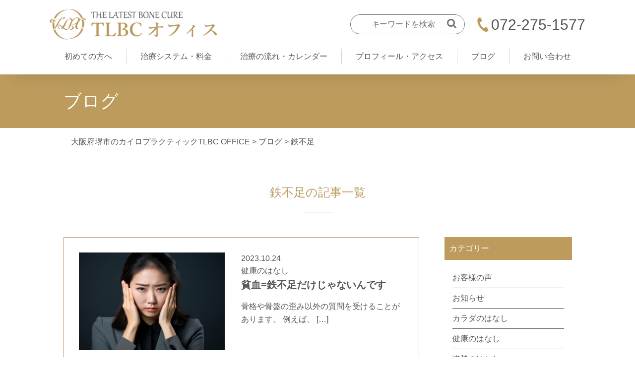

--- FILE ---
content_type: text/html; charset=UTF-8
request_url: https://tlbc.info/tag/%E9%89%84%E4%B8%8D%E8%B6%B3/
body_size: 9861
content:
<!DOCTYPE html>
<html lang="ja">
<head>
<meta charset="UTF-8">
<meta name="discription" content="大阪府堺市のカイロプラクティックTLBC OFFICE">
<meta name="viewport" content="width=device-width, initial-scale=1.0">
<title>鉄不足 - 大阪府堺市のカイロプラクティックTLBC OFFICE</title>

		<!-- All in One SEO 4.9.0 - aioseo.com -->
	<meta name="robots" content="max-snippet:-1, max-image-preview:large, max-video-preview:-1" />
	<link rel="canonical" href="https://tlbc.info/tag/%e9%89%84%e4%b8%8d%e8%b6%b3/" />
	<meta name="generator" content="All in One SEO (AIOSEO) 4.9.0" />
		<script type="application/ld+json" class="aioseo-schema">
			{"@context":"https:\/\/schema.org","@graph":[{"@type":"BreadcrumbList","@id":"https:\/\/tlbc.info\/tag\/%E9%89%84%E4%B8%8D%E8%B6%B3\/#breadcrumblist","itemListElement":[{"@type":"ListItem","@id":"https:\/\/tlbc.info#listItem","position":1,"name":"\u30db\u30fc\u30e0","item":"https:\/\/tlbc.info","nextItem":{"@type":"ListItem","@id":"https:\/\/tlbc.info\/tag\/%e9%89%84%e4%b8%8d%e8%b6%b3\/#listItem","name":"\u9244\u4e0d\u8db3"}},{"@type":"ListItem","@id":"https:\/\/tlbc.info\/tag\/%e9%89%84%e4%b8%8d%e8%b6%b3\/#listItem","position":2,"name":"\u9244\u4e0d\u8db3","previousItem":{"@type":"ListItem","@id":"https:\/\/tlbc.info#listItem","name":"\u30db\u30fc\u30e0"}}]},{"@type":"CollectionPage","@id":"https:\/\/tlbc.info\/tag\/%E9%89%84%E4%B8%8D%E8%B6%B3\/#collectionpage","url":"https:\/\/tlbc.info\/tag\/%E9%89%84%E4%B8%8D%E8%B6%B3\/","name":"\u9244\u4e0d\u8db3 - \u5927\u962a\u5e9c\u583a\u5e02\u306e\u30ab\u30a4\u30ed\u30d7\u30e9\u30af\u30c6\u30a3\u30c3\u30afTLBC OFFICE","inLanguage":"ja","isPartOf":{"@id":"https:\/\/tlbc.info\/#website"},"breadcrumb":{"@id":"https:\/\/tlbc.info\/tag\/%E9%89%84%E4%B8%8D%E8%B6%B3\/#breadcrumblist"}},{"@type":"WebSite","@id":"https:\/\/tlbc.info\/#website","url":"https:\/\/tlbc.info\/","name":"\u5927\u962a\u5e9c\u583a\u5e02\u306e\u30ab\u30a4\u30ed\u30d7\u30e9\u30af\u30c6\u30a3\u30c3\u30afTLBC OFFICE","description":"\u3010\u8170\u75db\u3011\u3010\u982d\u75db\u3011\u3010\u504f\u982d\u75db\u30fb\u7247\u982d\u75db\u3011\u3092\u30ec\u30f3\u30c8\u30b2\u30f3\u3067\u9aa8\u683c\u306e\u6b6a\u307f\u3092\u78ba\u8a8d\u3057\u305f\u539f\u56e0\u6cbb\u7642\u3092\u884c\u3063\u3066\u3044\u308b\u30ab\u30a4\u30ed\u30d7\u30e9\u30af\u30c6\u30a3\u30c3\u30af\u3067\u3059\u3002","inLanguage":"ja","publisher":{"@id":"https:\/\/tlbc.info\/#person"}}]}
		</script>
		<!-- All in One SEO -->

<link rel="alternate" type="application/rss+xml" title="大阪府堺市のカイロプラクティックTLBC OFFICE &raquo; フィード" href="https://tlbc.info/feed/" />
<link rel="alternate" type="application/rss+xml" title="大阪府堺市のカイロプラクティックTLBC OFFICE &raquo; コメントフィード" href="https://tlbc.info/comments/feed/" />
<link rel="alternate" type="application/rss+xml" title="大阪府堺市のカイロプラクティックTLBC OFFICE &raquo; 鉄不足 タグのフィード" href="https://tlbc.info/tag/%e9%89%84%e4%b8%8d%e8%b6%b3/feed/" />
		<!-- This site uses the Google Analytics by MonsterInsights plugin v9.11.1 - Using Analytics tracking - https://www.monsterinsights.com/ -->
		<!-- Note: MonsterInsights is not currently configured on this site. The site owner needs to authenticate with Google Analytics in the MonsterInsights settings panel. -->
					<!-- No tracking code set -->
				<!-- / Google Analytics by MonsterInsights -->
		<style id='wp-img-auto-sizes-contain-inline-css' type='text/css'>
img:is([sizes=auto i],[sizes^="auto," i]){contain-intrinsic-size:3000px 1500px}
/*# sourceURL=wp-img-auto-sizes-contain-inline-css */
</style>
<style id='wp-block-library-inline-css' type='text/css'>
:root{--wp-block-synced-color:#7a00df;--wp-block-synced-color--rgb:122,0,223;--wp-bound-block-color:var(--wp-block-synced-color);--wp-editor-canvas-background:#ddd;--wp-admin-theme-color:#007cba;--wp-admin-theme-color--rgb:0,124,186;--wp-admin-theme-color-darker-10:#006ba1;--wp-admin-theme-color-darker-10--rgb:0,107,160.5;--wp-admin-theme-color-darker-20:#005a87;--wp-admin-theme-color-darker-20--rgb:0,90,135;--wp-admin-border-width-focus:2px}@media (min-resolution:192dpi){:root{--wp-admin-border-width-focus:1.5px}}.wp-element-button{cursor:pointer}:root .has-very-light-gray-background-color{background-color:#eee}:root .has-very-dark-gray-background-color{background-color:#313131}:root .has-very-light-gray-color{color:#eee}:root .has-very-dark-gray-color{color:#313131}:root .has-vivid-green-cyan-to-vivid-cyan-blue-gradient-background{background:linear-gradient(135deg,#00d084,#0693e3)}:root .has-purple-crush-gradient-background{background:linear-gradient(135deg,#34e2e4,#4721fb 50%,#ab1dfe)}:root .has-hazy-dawn-gradient-background{background:linear-gradient(135deg,#faaca8,#dad0ec)}:root .has-subdued-olive-gradient-background{background:linear-gradient(135deg,#fafae1,#67a671)}:root .has-atomic-cream-gradient-background{background:linear-gradient(135deg,#fdd79a,#004a59)}:root .has-nightshade-gradient-background{background:linear-gradient(135deg,#330968,#31cdcf)}:root .has-midnight-gradient-background{background:linear-gradient(135deg,#020381,#2874fc)}:root{--wp--preset--font-size--normal:16px;--wp--preset--font-size--huge:42px}.has-regular-font-size{font-size:1em}.has-larger-font-size{font-size:2.625em}.has-normal-font-size{font-size:var(--wp--preset--font-size--normal)}.has-huge-font-size{font-size:var(--wp--preset--font-size--huge)}.has-text-align-center{text-align:center}.has-text-align-left{text-align:left}.has-text-align-right{text-align:right}.has-fit-text{white-space:nowrap!important}#end-resizable-editor-section{display:none}.aligncenter{clear:both}.items-justified-left{justify-content:flex-start}.items-justified-center{justify-content:center}.items-justified-right{justify-content:flex-end}.items-justified-space-between{justify-content:space-between}.screen-reader-text{border:0;clip-path:inset(50%);height:1px;margin:-1px;overflow:hidden;padding:0;position:absolute;width:1px;word-wrap:normal!important}.screen-reader-text:focus{background-color:#ddd;clip-path:none;color:#444;display:block;font-size:1em;height:auto;left:5px;line-height:normal;padding:15px 23px 14px;text-decoration:none;top:5px;width:auto;z-index:100000}html :where(.has-border-color){border-style:solid}html :where([style*=border-top-color]){border-top-style:solid}html :where([style*=border-right-color]){border-right-style:solid}html :where([style*=border-bottom-color]){border-bottom-style:solid}html :where([style*=border-left-color]){border-left-style:solid}html :where([style*=border-width]){border-style:solid}html :where([style*=border-top-width]){border-top-style:solid}html :where([style*=border-right-width]){border-right-style:solid}html :where([style*=border-bottom-width]){border-bottom-style:solid}html :where([style*=border-left-width]){border-left-style:solid}html :where(img[class*=wp-image-]){height:auto;max-width:100%}:where(figure){margin:0 0 1em}html :where(.is-position-sticky){--wp-admin--admin-bar--position-offset:var(--wp-admin--admin-bar--height,0px)}@media screen and (max-width:600px){html :where(.is-position-sticky){--wp-admin--admin-bar--position-offset:0px}}

/*# sourceURL=wp-block-library-inline-css */
</style><style id='wp-block-paragraph-inline-css' type='text/css'>
.is-small-text{font-size:.875em}.is-regular-text{font-size:1em}.is-large-text{font-size:2.25em}.is-larger-text{font-size:3em}.has-drop-cap:not(:focus):first-letter{float:left;font-size:8.4em;font-style:normal;font-weight:100;line-height:.68;margin:.05em .1em 0 0;text-transform:uppercase}body.rtl .has-drop-cap:not(:focus):first-letter{float:none;margin-left:.1em}p.has-drop-cap.has-background{overflow:hidden}:root :where(p.has-background){padding:1.25em 2.375em}:where(p.has-text-color:not(.has-link-color)) a{color:inherit}p.has-text-align-left[style*="writing-mode:vertical-lr"],p.has-text-align-right[style*="writing-mode:vertical-rl"]{rotate:180deg}
/*# sourceURL=https://tlbc.info/officeyanase/wp-includes/blocks/paragraph/style.min.css */
</style>
<style id='global-styles-inline-css' type='text/css'>
:root{--wp--preset--aspect-ratio--square: 1;--wp--preset--aspect-ratio--4-3: 4/3;--wp--preset--aspect-ratio--3-4: 3/4;--wp--preset--aspect-ratio--3-2: 3/2;--wp--preset--aspect-ratio--2-3: 2/3;--wp--preset--aspect-ratio--16-9: 16/9;--wp--preset--aspect-ratio--9-16: 9/16;--wp--preset--color--black: #000000;--wp--preset--color--cyan-bluish-gray: #abb8c3;--wp--preset--color--white: #ffffff;--wp--preset--color--pale-pink: #f78da7;--wp--preset--color--vivid-red: #cf2e2e;--wp--preset--color--luminous-vivid-orange: #ff6900;--wp--preset--color--luminous-vivid-amber: #fcb900;--wp--preset--color--light-green-cyan: #7bdcb5;--wp--preset--color--vivid-green-cyan: #00d084;--wp--preset--color--pale-cyan-blue: #8ed1fc;--wp--preset--color--vivid-cyan-blue: #0693e3;--wp--preset--color--vivid-purple: #9b51e0;--wp--preset--gradient--vivid-cyan-blue-to-vivid-purple: linear-gradient(135deg,rgb(6,147,227) 0%,rgb(155,81,224) 100%);--wp--preset--gradient--light-green-cyan-to-vivid-green-cyan: linear-gradient(135deg,rgb(122,220,180) 0%,rgb(0,208,130) 100%);--wp--preset--gradient--luminous-vivid-amber-to-luminous-vivid-orange: linear-gradient(135deg,rgb(252,185,0) 0%,rgb(255,105,0) 100%);--wp--preset--gradient--luminous-vivid-orange-to-vivid-red: linear-gradient(135deg,rgb(255,105,0) 0%,rgb(207,46,46) 100%);--wp--preset--gradient--very-light-gray-to-cyan-bluish-gray: linear-gradient(135deg,rgb(238,238,238) 0%,rgb(169,184,195) 100%);--wp--preset--gradient--cool-to-warm-spectrum: linear-gradient(135deg,rgb(74,234,220) 0%,rgb(151,120,209) 20%,rgb(207,42,186) 40%,rgb(238,44,130) 60%,rgb(251,105,98) 80%,rgb(254,248,76) 100%);--wp--preset--gradient--blush-light-purple: linear-gradient(135deg,rgb(255,206,236) 0%,rgb(152,150,240) 100%);--wp--preset--gradient--blush-bordeaux: linear-gradient(135deg,rgb(254,205,165) 0%,rgb(254,45,45) 50%,rgb(107,0,62) 100%);--wp--preset--gradient--luminous-dusk: linear-gradient(135deg,rgb(255,203,112) 0%,rgb(199,81,192) 50%,rgb(65,88,208) 100%);--wp--preset--gradient--pale-ocean: linear-gradient(135deg,rgb(255,245,203) 0%,rgb(182,227,212) 50%,rgb(51,167,181) 100%);--wp--preset--gradient--electric-grass: linear-gradient(135deg,rgb(202,248,128) 0%,rgb(113,206,126) 100%);--wp--preset--gradient--midnight: linear-gradient(135deg,rgb(2,3,129) 0%,rgb(40,116,252) 100%);--wp--preset--font-size--small: 13px;--wp--preset--font-size--medium: 20px;--wp--preset--font-size--large: 36px;--wp--preset--font-size--x-large: 42px;--wp--preset--spacing--20: 0.44rem;--wp--preset--spacing--30: 0.67rem;--wp--preset--spacing--40: 1rem;--wp--preset--spacing--50: 1.5rem;--wp--preset--spacing--60: 2.25rem;--wp--preset--spacing--70: 3.38rem;--wp--preset--spacing--80: 5.06rem;--wp--preset--shadow--natural: 6px 6px 9px rgba(0, 0, 0, 0.2);--wp--preset--shadow--deep: 12px 12px 50px rgba(0, 0, 0, 0.4);--wp--preset--shadow--sharp: 6px 6px 0px rgba(0, 0, 0, 0.2);--wp--preset--shadow--outlined: 6px 6px 0px -3px rgb(255, 255, 255), 6px 6px rgb(0, 0, 0);--wp--preset--shadow--crisp: 6px 6px 0px rgb(0, 0, 0);}:where(.is-layout-flex){gap: 0.5em;}:where(.is-layout-grid){gap: 0.5em;}body .is-layout-flex{display: flex;}.is-layout-flex{flex-wrap: wrap;align-items: center;}.is-layout-flex > :is(*, div){margin: 0;}body .is-layout-grid{display: grid;}.is-layout-grid > :is(*, div){margin: 0;}:where(.wp-block-columns.is-layout-flex){gap: 2em;}:where(.wp-block-columns.is-layout-grid){gap: 2em;}:where(.wp-block-post-template.is-layout-flex){gap: 1.25em;}:where(.wp-block-post-template.is-layout-grid){gap: 1.25em;}.has-black-color{color: var(--wp--preset--color--black) !important;}.has-cyan-bluish-gray-color{color: var(--wp--preset--color--cyan-bluish-gray) !important;}.has-white-color{color: var(--wp--preset--color--white) !important;}.has-pale-pink-color{color: var(--wp--preset--color--pale-pink) !important;}.has-vivid-red-color{color: var(--wp--preset--color--vivid-red) !important;}.has-luminous-vivid-orange-color{color: var(--wp--preset--color--luminous-vivid-orange) !important;}.has-luminous-vivid-amber-color{color: var(--wp--preset--color--luminous-vivid-amber) !important;}.has-light-green-cyan-color{color: var(--wp--preset--color--light-green-cyan) !important;}.has-vivid-green-cyan-color{color: var(--wp--preset--color--vivid-green-cyan) !important;}.has-pale-cyan-blue-color{color: var(--wp--preset--color--pale-cyan-blue) !important;}.has-vivid-cyan-blue-color{color: var(--wp--preset--color--vivid-cyan-blue) !important;}.has-vivid-purple-color{color: var(--wp--preset--color--vivid-purple) !important;}.has-black-background-color{background-color: var(--wp--preset--color--black) !important;}.has-cyan-bluish-gray-background-color{background-color: var(--wp--preset--color--cyan-bluish-gray) !important;}.has-white-background-color{background-color: var(--wp--preset--color--white) !important;}.has-pale-pink-background-color{background-color: var(--wp--preset--color--pale-pink) !important;}.has-vivid-red-background-color{background-color: var(--wp--preset--color--vivid-red) !important;}.has-luminous-vivid-orange-background-color{background-color: var(--wp--preset--color--luminous-vivid-orange) !important;}.has-luminous-vivid-amber-background-color{background-color: var(--wp--preset--color--luminous-vivid-amber) !important;}.has-light-green-cyan-background-color{background-color: var(--wp--preset--color--light-green-cyan) !important;}.has-vivid-green-cyan-background-color{background-color: var(--wp--preset--color--vivid-green-cyan) !important;}.has-pale-cyan-blue-background-color{background-color: var(--wp--preset--color--pale-cyan-blue) !important;}.has-vivid-cyan-blue-background-color{background-color: var(--wp--preset--color--vivid-cyan-blue) !important;}.has-vivid-purple-background-color{background-color: var(--wp--preset--color--vivid-purple) !important;}.has-black-border-color{border-color: var(--wp--preset--color--black) !important;}.has-cyan-bluish-gray-border-color{border-color: var(--wp--preset--color--cyan-bluish-gray) !important;}.has-white-border-color{border-color: var(--wp--preset--color--white) !important;}.has-pale-pink-border-color{border-color: var(--wp--preset--color--pale-pink) !important;}.has-vivid-red-border-color{border-color: var(--wp--preset--color--vivid-red) !important;}.has-luminous-vivid-orange-border-color{border-color: var(--wp--preset--color--luminous-vivid-orange) !important;}.has-luminous-vivid-amber-border-color{border-color: var(--wp--preset--color--luminous-vivid-amber) !important;}.has-light-green-cyan-border-color{border-color: var(--wp--preset--color--light-green-cyan) !important;}.has-vivid-green-cyan-border-color{border-color: var(--wp--preset--color--vivid-green-cyan) !important;}.has-pale-cyan-blue-border-color{border-color: var(--wp--preset--color--pale-cyan-blue) !important;}.has-vivid-cyan-blue-border-color{border-color: var(--wp--preset--color--vivid-cyan-blue) !important;}.has-vivid-purple-border-color{border-color: var(--wp--preset--color--vivid-purple) !important;}.has-vivid-cyan-blue-to-vivid-purple-gradient-background{background: var(--wp--preset--gradient--vivid-cyan-blue-to-vivid-purple) !important;}.has-light-green-cyan-to-vivid-green-cyan-gradient-background{background: var(--wp--preset--gradient--light-green-cyan-to-vivid-green-cyan) !important;}.has-luminous-vivid-amber-to-luminous-vivid-orange-gradient-background{background: var(--wp--preset--gradient--luminous-vivid-amber-to-luminous-vivid-orange) !important;}.has-luminous-vivid-orange-to-vivid-red-gradient-background{background: var(--wp--preset--gradient--luminous-vivid-orange-to-vivid-red) !important;}.has-very-light-gray-to-cyan-bluish-gray-gradient-background{background: var(--wp--preset--gradient--very-light-gray-to-cyan-bluish-gray) !important;}.has-cool-to-warm-spectrum-gradient-background{background: var(--wp--preset--gradient--cool-to-warm-spectrum) !important;}.has-blush-light-purple-gradient-background{background: var(--wp--preset--gradient--blush-light-purple) !important;}.has-blush-bordeaux-gradient-background{background: var(--wp--preset--gradient--blush-bordeaux) !important;}.has-luminous-dusk-gradient-background{background: var(--wp--preset--gradient--luminous-dusk) !important;}.has-pale-ocean-gradient-background{background: var(--wp--preset--gradient--pale-ocean) !important;}.has-electric-grass-gradient-background{background: var(--wp--preset--gradient--electric-grass) !important;}.has-midnight-gradient-background{background: var(--wp--preset--gradient--midnight) !important;}.has-small-font-size{font-size: var(--wp--preset--font-size--small) !important;}.has-medium-font-size{font-size: var(--wp--preset--font-size--medium) !important;}.has-large-font-size{font-size: var(--wp--preset--font-size--large) !important;}.has-x-large-font-size{font-size: var(--wp--preset--font-size--x-large) !important;}
/*# sourceURL=global-styles-inline-css */
</style>

<style id='classic-theme-styles-inline-css' type='text/css'>
/*! This file is auto-generated */
.wp-block-button__link{color:#fff;background-color:#32373c;border-radius:9999px;box-shadow:none;text-decoration:none;padding:calc(.667em + 2px) calc(1.333em + 2px);font-size:1.125em}.wp-block-file__button{background:#32373c;color:#fff;text-decoration:none}
/*# sourceURL=/wp-includes/css/classic-themes.min.css */
</style>
<link rel='stylesheet' id='contact-form-7-css' href='https://tlbc.info/officeyanase/wp-content/plugins/contact-form-7/includes/css/styles.css?ver=6.1.3' type='text/css' media='all' />
<link rel='stylesheet' id='cf7msm_styles-css' href='https://tlbc.info/officeyanase/wp-content/plugins/contact-form-7-multi-step-module/resources/cf7msm.css?ver=4.5' type='text/css' media='all' />
<link rel='stylesheet' id='toc-screen-css' href='https://tlbc.info/officeyanase/wp-content/plugins/table-of-contents-plus/screen.min.css?ver=2411.1' type='text/css' media='all' />
<link rel='stylesheet' id='reset-css' href='https://tlbc.info/officeyanase/wp-content/themes/officeyanase/css/reset.css?ver=1.0.0' type='text/css' media='all' />
<link rel='stylesheet' id='main-css' href='https://tlbc.info/officeyanase/wp-content/themes/officeyanase/css/main.css?ver=1.0.0' type='text/css' media='all' />
<link rel='stylesheet' id='add-style-css' href='https://tlbc.info/officeyanase/wp-content/themes/officeyanase/css/add-style.min.css?ver=1.0.0' type='text/css' media='all' />
<script type="text/javascript" src="https://tlbc.info/officeyanase/wp-includes/js/jquery/jquery.min.js?ver=3.7.1" id="jquery-core-js"></script>
<link rel="https://api.w.org/" href="https://tlbc.info/wp-json/" /><link rel="alternate" title="JSON" type="application/json" href="https://tlbc.info/wp-json/wp/v2/tags/349" /><link rel="EditURI" type="application/rsd+xml" title="RSD" href="https://tlbc.info/officeyanase/xmlrpc.php?rsd" />
<meta name="generator" content="WordPress 6.9" />
		<style type="text/css" id="wp-custom-css">
			.Breadcrumb-NavXT-warp {
    padding-left: 30px;
	   max-width:1025px;
	   margin:auto;
}

ul.children > li.cat-item{
			border-bottom:none!important;
			padding:0px 20px 0!important;
}

ul.children > li.cat-item>a{
			position: relative;
			display: inline-block;
			padding-left: 10px;
			color: #333;
			text-decoration: none;
}

ul.children > li.cat-item>a::before{
		 content: '';
  width: 0;
  height: 0;
  border-style: solid;
  border-width: 4px 0 4px 6px;
  border-color: transparent transparent 		transparent #BC9B5D;
  position: absolute;
  top: 50%;
  left: 0;
  margin-top: -4px;
}

span.wpcf7-list-item{
	padding-top:10px;
}

@media screen and (max-width: 769px){
	.page-contact .contact__check .contact__label, .page-contact-perfect .contact__check .contact__label {
		    margin-bottom: 0px;
	}
}		</style>
		<script src="https://ajax.googleapis.com/ajax/libs/jquery/3.4.1/jquery.min.js"></script>
<script type="text/javascript" src="https://tlbc.info/officeyanase/wp-content/themes/officeyanase/js/accordion.js"></script>
<script type="text/javascript" src="https://tlbc.info/officeyanase/wp-content/themes/officeyanase/js/sample.js"></script>
<link href="https://stackpath.bootstrapcdn.com/font-awesome/4.7.0/css/font-awesome.min.css" rel="stylesheet">
<link href="https://use.fontawesome.com/releases/v5.6.1/css/all.css" rel="stylesheet">
<title>大阪府堺市のカイロプラクティックTLBC OFFICE</title>
	<meta name="google-site-verification" content="N9m6r3URkf4e4H8XfNpv0dAUWWjA6V1pnLGoUyuROM0" />
</head>
<!-- Global site tag (gtag.js) - Google Analytics -->
<script async src="https://www.googletagmanager.com/gtag/js?id=G-KR8FJVYE7E"></script>
<script>
  window.dataLayer = window.dataLayer || [];
  function gtag(){dataLayer.push(arguments);}
  gtag('js', new Date());

  gtag('config', 'G-KR8FJVYE7E');
</script>
<body>
<div class="wrap">
<header>
<div class="header-inner">
<div class="header-content">
<a href="https://tlbc.info/">
<h1><img src="https://tlbc.info/officeyanase/wp-content/themes/officeyanase/img/logo.png" alt="大阪のカイロプラクティック院のTLBCオフィス"></h1>
</a>
<div class="header-area">
<form method="get" action="https://tlbc.info/" class="search_container">
    <input type="text"  value="" name="s" size="25" placeholder="キーワードを検索">
    <input type="submit" value="&#xf002">
</form><address>
<a href="tel:0722751577">072-275-1577</a>
</address>
</div>
</div>
<nav class="header-nav">
<ul class="nav_list">
<li class="nav_item"><a href="https://tlbc.info/newcomers/">初めての方へ</a></li>
<li class="nav_item"><a href="https://tlbc.info/price/">治療システム・料金</a></li>
<li class="nav_item"><a href="https://tlbc.info/flow/">治療の流れ・カレンダー</a></li>
<li class="nav_item"><a href="https://tlbc.info/profile-access/">プロフィール・アクセス</a></li>
<li class="nav_item"><a href="https://tlbc.info/blog/">ブログ</a></li>
<li class="nav_item"><a href="https://tlbc.info/contact/">お問い合わせ</a></li>
</ul> 
</nav>
<!--ハンバーガーメニュー-->
<div class="hamburger">
<span></span>
<span></span>
<span></span>
</div>
<nav class="globalMenuSp">
<div class="globalMenuSp_inner">
<ul>
<li><a href="https://tlbc.info/newcomers/">初めての方へ</a></li>
<li><a href="https://tlbc.info/price/">治療システム・料金</a></li>
<li><a href="https://tlbc.info/flow/">治療の流れ・カレンダー</a></li>
<li><a href="https://tlbc.info/profile-access/">プロフィール・アクセス</a></li>
<li><a href="https://tlbc.info/blog/">ブログ</a></li>
<li><a href="https://tlbc.info/contact/">お問い合わせ</a></li>
</ul>
<div class="globalMenuSp-submenu">
<form method="get" action="https://tlbc.info/" class="search_container">
    <input type="text"  value="" name="s" size="25" placeholder="キーワードを検索">
    <input type="submit" value="&#xf002">
</form></div>
</div>
</nav>
</div>
</header><section class="page-top">
<div class="page-title">
<h1 class="page-title__text">ブログ</h1>
</div>
<div class="Breadcrumb-NavXT-warp">
<!-- Breadcrumb NavXT 7.4.1 -->
<span property="itemListElement" typeof="ListItem"><a property="item" typeof="WebPage" title="Go to 大阪府堺市のカイロプラクティックTLBC OFFICE." href="https://tlbc.info" class="home" ><span property="name">大阪府堺市のカイロプラクティックTLBC OFFICE</span></a><meta property="position" content="1"></span> &gt; <span property="itemListElement" typeof="ListItem"><a property="item" typeof="WebPage" title="Go to ブログ." href="https://tlbc.info/blog/" class="post-root post post-post" ><span property="name">ブログ</span></a><meta property="position" content="2"></span> &gt; <span property="itemListElement" typeof="ListItem"><span property="name" class="archive taxonomy post_tag current-item">鉄不足</span><meta property="url" content="https://tlbc.info/tag/%e9%89%84%e4%b8%8d%e8%b6%b3/"><meta property="position" content="3"></span></div><!-- /breadcrumb -->
</section>
<div class="archive">
<section class="archive-blog">
<div class="ttl"><h2>鉄不足の記事一覧</h2></div>
<div class="arhive-blog_text" ></div>
<div class="col-main">
<div class="col-left">
<ul class="arhive-blog-warp">

                    
<!-- 固定表示分 -->
                        
                        <!-- information-item -->
                        <li class="arhive-blog_item">
                            <a href="https://tlbc.info/blog-anemianot-just-iron-deficiency/">
                              <div class="arhive-blog_item_img">
                              <img width="640" height="427" src="https://tlbc.info/officeyanase/wp-content/uploads/2023/10/27191225_s.jpg" class="attachment-large size-large wp-post-image" alt="" decoding="async" fetchpriority="high" srcset="https://tlbc.info/officeyanase/wp-content/uploads/2023/10/27191225_s.jpg 640w, https://tlbc.info/officeyanase/wp-content/uploads/2023/10/27191225_s-300x200.jpg 300w" sizes="(max-width: 640px) 100vw, 640px" />                              </div>
                              <div class="arhive-blog_item_info">
                                <time datetime="2023-10-24T23:27:00+09:00">2023.10.24</time>
                                  
                                <p class="info-category">健康のはなし</p>                                  
                                  <h3 class="arhive-blog_item_title">
                                  貧血=鉄不足だけじゃないんです                                  </h3>
                                  <p class="arhive-blog_item_excerpt">
                                      <p>骨格や骨盤の歪み以外の質問を受けることがあります。 例えば、 [&hellip;]</p>
                                  </p>
</div>
</a>
</li><!-- information-item -->
                        <!-- 固定表示分 -->
                    
</ul>
                     <!-- ページネーション -->
                    <div class='wp-pagenavi' role='navigation'>
<span aria-current='page' class='current'>1</span>
</div>
</div>
<div class="col-right">
<div class="category-warp">
<p class="cat-title">カテゴリー</p>
<ul class="cat-list">
                                                        	<li class="cat-item cat-item-355"><a href="https://tlbc.info/category/voice/">お客様の声</a>
</li>
	<li class="cat-item cat-item-1"><a href="https://tlbc.info/category/news/">お知らせ</a>
</li>
	<li class="cat-item cat-item-167"><a href="https://tlbc.info/category/about-body/">カラダのはなし</a>
</li>
	<li class="cat-item cat-item-151"><a href="https://tlbc.info/category/about-health/">健康のはなし</a>
</li>
	<li class="cat-item cat-item-165"><a href="https://tlbc.info/category/about-posture/">姿勢のはなし</a>
<ul class='children'>
	<li class="cat-item cat-item-326"><a href="https://tlbc.info/category/about-posture/%e5%ad%90%e3%81%a9%e3%82%82%e3%81%ae%e5%a7%bf%e5%8b%a2/">子どもの姿勢</a>
</li>
</ul>
</li>
	<li class="cat-item cat-item-166"><a href="https://tlbc.info/category/me-byo/">未病</a>
</li>
	<li class="cat-item cat-item-226"><a href="https://tlbc.info/category/%e6%9c%aa%e7%97%85%e5%8b%95%e7%94%bb/">未病動画</a>
</li>
	<li class="cat-item cat-item-164"><a href="https://tlbc.info/category/about-nutrition/">栄養のはなし</a>
</li>
	<li class="cat-item cat-item-161"><a href="https://tlbc.info/category/arm-pain/">腕の痛み</a>
</li>
	<li class="cat-item cat-item-158"><a href="https://tlbc.info/category/low%e2%80%90back-pain/">腰の痛み</a>
</li>
	<li class="cat-item cat-item-160"><a href="https://tlbc.info/category/knee-pain/">膝の痛み</a>
</li>
	<li class="cat-item cat-item-162"><a href="https://tlbc.info/category/autonomic-nerves/">自律神経</a>
</li>
	<li class="cat-item cat-item-356"><a href="https://tlbc.info/category/%e8%b6%b3%e3%81%ae%e7%97%9b%e3%81%bf/">足の痛み</a>
</li>
	<li class="cat-item cat-item-159"><a href="https://tlbc.info/category/migraine-headache/">頭痛・片頭痛</a>
</li>
	<li class="cat-item cat-item-150"><a href="https://tlbc.info/category/neck-pain/">首の痛み</a>
</li>
	<li class="cat-item cat-item-157"><a href="https://tlbc.info/category/pelvis/">骨盤</a>
</li>

</ul>
</div>
<div class="new-article">
                                            <p class="new-article-title">最新の記事</p>
                        <ul class="new-article-list">
                        <li class="new-article-list_item">
<a href="https://tlbc.info/straight-neck-is-prone-to-neck-pain-due-to-temperature-changes/">ストレートネックと寒暖差による首の痛み</a>
</li>
<li class="new-article-list_item">
<a href="https://tlbc.info/there-s-not-just-one-cause-of-pain/">慢性的な痛みの原因は首かもしれません</a>
</li>
<li class="new-article-list_item">
<a href="https://tlbc.info/causes-of-recurring-back-pain-and-discomfort/">繰り返す腰痛や腰の不調の原因</a>
</li>
<li class="new-article-list_item">
<a href="https://tlbc.info/2026%E5%B9%B4/">2026年</a>
</li>
<li class="new-article-list_item">
<a href="https://tlbc.info/%E5%B9%B4%E6%9C%AB%E3%81%AE%E3%81%94%E6%8C%A8%E6%8B%B6/">年末のご挨拶</a>
</li>
<li class="new-article-list_item">
<a href="https://tlbc.info/%E4%BA%88%E9%98%B2%E3%81%A8%E3%81%AF%E3%81%BE%E3%81%9A%E7%8F%BE%E7%8A%B6%E3%82%92%E7%9F%A5%E3%82%8B%E3%81%93%E3%81%A8%E3%81%8B%E3%82%89/">「予防とはまず現状を知ることから」</a>
</li>
</ul>
</div>
</div>
</div>
</section>
</div>
<footer>
<section class="footer_access">
<div class="ttl"><h2>アクセス</h2></div>
<iframe src="https://www.google.com/maps/embed?pb=!1m18!1m12!1m3!1d3287.424178941985!2d135.4746895148414!3d34.517479700517384!2m3!1f0!2f0!3f0!3m2!1i1024!2i768!4f13.1!3m3!1m2!1s0x6000daee0b461cab%3A0xbc89f87cbc7edab5!2z44CSNTkzLTgzMTIg5aSn6Ziq5bqc5aC65biC6KW_5Yy66I2J6YOo77yR77yQ77yY77yV4oiS77yS77yS!5e0!3m2!1sja!2sjp!4v1606395825379!5m2!1sja!2sjp" width="100%" height="500" frameborder="0" style="border:0;" allowfullscreen="" aria-hidden="false" tabindex="0"></iframe>
<div class="footer_company-info">
<h3>TLBC オフィス</h3>
<p>〒593-8312<br>大阪府堺市西区草部-1085-22<br>TEL:072-275-1577<br>営業時時間:営業カレンダーをご覧ください。</p>
</div>
<div class="footer_contact-btn"><a href="https://tlbc.info/contact/" class="mail-btn">メールで問い合わせる</a></div>
</section>
<section class="footer-nav">
<ul>
<li><a href="https://tlbc.info/questions/">よくあるご質問</a></li>
<li><a href="https://tlbc.info/contact/">お問い合わせ</a></li>
<li><a href="https://tlbc.info/privacy/">プライバシーポリシー</a></li>
</ul>
<p>Copyright @ TLBC OFFICE</p>
</section>
</footer>
</div>
<script type="speculationrules">
{"prefetch":[{"source":"document","where":{"and":[{"href_matches":"/*"},{"not":{"href_matches":["/officeyanase/wp-*.php","/officeyanase/wp-admin/*","/officeyanase/wp-content/uploads/*","/officeyanase/wp-content/*","/officeyanase/wp-content/plugins/*","/officeyanase/wp-content/themes/officeyanase/*","/*\\?(.+)"]}},{"not":{"selector_matches":"a[rel~=\"nofollow\"]"}},{"not":{"selector_matches":".no-prefetch, .no-prefetch a"}}]},"eagerness":"conservative"}]}
</script>
<script type="module"  src="https://tlbc.info/officeyanase/wp-content/plugins/all-in-one-seo-pack/dist/Lite/assets/table-of-contents.95d0dfce.js?ver=4.9.0" id="aioseo/js/src/vue/standalone/blocks/table-of-contents/frontend.js-js"></script>
<script type="text/javascript" src="https://tlbc.info/officeyanase/wp-includes/js/dist/hooks.min.js?ver=dd5603f07f9220ed27f1" id="wp-hooks-js"></script>
<script type="text/javascript" src="https://tlbc.info/officeyanase/wp-includes/js/dist/i18n.min.js?ver=c26c3dc7bed366793375" id="wp-i18n-js"></script>
<script type="text/javascript" id="wp-i18n-js-after">
/* <![CDATA[ */
wp.i18n.setLocaleData( { 'text direction\u0004ltr': [ 'ltr' ] } );
//# sourceURL=wp-i18n-js-after
/* ]]> */
</script>
<script type="text/javascript" src="https://tlbc.info/officeyanase/wp-content/plugins/contact-form-7/includes/swv/js/index.js?ver=6.1.3" id="swv-js"></script>
<script type="text/javascript" id="contact-form-7-js-translations">
/* <![CDATA[ */
( function( domain, translations ) {
	var localeData = translations.locale_data[ domain ] || translations.locale_data.messages;
	localeData[""].domain = domain;
	wp.i18n.setLocaleData( localeData, domain );
} )( "contact-form-7", {"translation-revision-date":"2025-10-29 09:23:50+0000","generator":"GlotPress\/4.0.3","domain":"messages","locale_data":{"messages":{"":{"domain":"messages","plural-forms":"nplurals=1; plural=0;","lang":"ja_JP"},"This contact form is placed in the wrong place.":["\u3053\u306e\u30b3\u30f3\u30bf\u30af\u30c8\u30d5\u30a9\u30fc\u30e0\u306f\u9593\u9055\u3063\u305f\u4f4d\u7f6e\u306b\u7f6e\u304b\u308c\u3066\u3044\u307e\u3059\u3002"],"Error:":["\u30a8\u30e9\u30fc:"]}},"comment":{"reference":"includes\/js\/index.js"}} );
//# sourceURL=contact-form-7-js-translations
/* ]]> */
</script>
<script type="text/javascript" id="contact-form-7-js-before">
/* <![CDATA[ */
var wpcf7 = {
    "api": {
        "root": "https:\/\/tlbc.info\/wp-json\/",
        "namespace": "contact-form-7\/v1"
    }
};
//# sourceURL=contact-form-7-js-before
/* ]]> */
</script>
<script type="text/javascript" src="https://tlbc.info/officeyanase/wp-content/plugins/contact-form-7/includes/js/index.js?ver=6.1.3" id="contact-form-7-js"></script>
<script type="text/javascript" id="cf7msm-js-extra">
/* <![CDATA[ */
var cf7msm_posted_data = [];
//# sourceURL=cf7msm-js-extra
/* ]]> */
</script>
<script type="text/javascript" src="https://tlbc.info/officeyanase/wp-content/plugins/contact-form-7-multi-step-module/resources/cf7msm.min.js?ver=4.5" id="cf7msm-js"></script>
<script type="text/javascript" id="toc-front-js-extra">
/* <![CDATA[ */
var tocplus = {"smooth_scroll":"1","visibility_show":"show","visibility_hide":"hide","width":"Auto"};
//# sourceURL=toc-front-js-extra
/* ]]> */
</script>
<script type="text/javascript" src="https://tlbc.info/officeyanase/wp-content/plugins/table-of-contents-plus/front.min.js?ver=2411.1" id="toc-front-js"></script>
<script type="text/javascript" src="https://tlbc.info/officeyanase/wp-content/themes/officeyanase/js/sample.js?ver=1.0.0" id="sample-js"></script>
<script src="https://tlbc.info/officeyanase/wp-content/themes/officeyanase/js/accordion.js"></script>
<script type="text/javascript" src="https://tlbc.info/officeyanase/wp-content/themes/officeyanase/js/sample.js"></script>
</body>
</html>

--- FILE ---
content_type: text/css
request_url: https://tlbc.info/officeyanase/wp-content/themes/officeyanase/css/main.css?ver=1.0.0
body_size: 4076
content:
body,button{
    font-family:"游明朝体", "Yu Mincho", YuMincho, "Hiragino Kaku Gothic ProN", "Hiragino Kaku Gothic Pro", "メイリオ", Meiryo, "ＭＳ ゴシック", sans-serif;
    color: #555555;
    
}

.wrap{
    overflow: hidden;
}

.blog_item_cat {
    position: absolute;
    top: 0;
    left: 0;
    font-size: 14px;
    background-color: #BC9B5D;
    color: #fff;
    padding: 3px 10px;
  }

  .blog_item_img{
    position: relative;
    margin-bottom: 8px;
    overflow: hidden;
  }

@media all and (-ms-high-contrast: none) {
    body{font-family: "メイリオ", Meiryo, sans-serif; } 
  }


body{
    margin: 0;
}

a{
    text-decoration: none;
    color: #555555;
    line-height: 1.5;
    cursor: pointer;
}

p{
    line-height: 1.68;
    margin: 0;
}

ul{
    list-style: none;
    margin: 0;
}

img{
    display: block;
    width: 100%;
    max-width: 100%;
    height: auto;
}

h1 img,.logo img{
    width: 337px;
    display: block;
}

h1,h3{
    margin:0;
    font-weight: normal;
}

.ttl{
    text-align: center;
}

h2{
    display: inline-block;
    position: relative;
    font-size: 24px;
    font-weight: normal;
    color: #BC9B5D;
    margin: 0 auto;
    line-height: 1.68;
}

h2:before {
    content: '';
    position: absolute;
    left: 50%;
    bottom: -20px; /*下線の上下位置調整*/
    display: inline-block;
    width: 60px; /*下線の幅*/
    height: 1.5px; /*下線の太さ*/
    -moz-transform: translateX(-50%);
    -webkit-transform: translateX(-50%);
    -ms-transform: translateX(-50%);
    transform: translate(-50%); /*位置調整*/
    background-color: #BC9B5D; /*下線の色*/
}

header{
    position: fixed;            /* ヘッダーの固定 */
    top: 0px;                   /* 位置(上0px) */
    left: 0px;                  /* 位置(右0px) */
    width: 100%;                /* 横幅100%　*/
    height: 150px;              /* 縦幅140px */
    background: white!important;
    z-index: 100;
    box-shadow: 0 32px 30px -30px rgba(53, 47, 47, 0.15);
}

.header-content{
    max-width: 1080px;
    margin: 18px auto 0 auto;
    display: flex;
    justify-content: space-between;
    align-items: center;
}

/*　ハンバーガーボタン　*/
.hamburger {
    display : block;
    position: absolute;
    z-index : 3;
    right : 30px;
    top   : 29px;
    width : 42px;
    height: 42px;
    cursor: pointer;
    text-align: center;
}
.hamburger span {
    display : block;
    position: absolute;
    width   : 30px;
    height  : 2px ;
    left    : 6px;
    background : #555;
    -webkit-transition: 0.3s ease-in-out;
    -moz-transition   : 0.3s ease-in-out;
    transition        : 0.3s ease-in-out;
}
.hamburger span:nth-child(1) {
    top: 10px;
}
.hamburger span:nth-child(2) {
    top: 20px;
}
.hamburger span:nth-child(3) {
    top: 30px;
}

/* ナビ開いてる時のボタン */
.hamburger.active span:nth-child(1) {
    top : 16px;
    left: 6px;
    background :#fff;
    -webkit-transform: rotate(-45deg);
    -moz-transform   : rotate(-45deg);
    transform        : rotate(-45deg);
}

.hamburger.active span:nth-child(2),
.hamburger.active span:nth-child(3) {
    top: 16px;
    background :#fff;
    -webkit-transform: rotate(45deg);
    -moz-transform   : rotate(45deg);
    transform        : rotate(45deg);
}

nav.globalMenuSp {
    position: fixed;
    z-index : 2;
    top  : 0;
    left : 0;
    visibility: hidden;
    color: #fff;
    text-align: center;
    width: 100%;
    opacity: 0;
    transition: opacity .6s ease, visibility .6s ease;
}

.globalMenuSp_inner {
    background: rgba(0,0,0,0.7);
    position: relative;
    width: 100%;
    min-height: 100vh;
}

nav.globalMenuSp ul {
    margin: 0 auto;
    padding: 98px 0 0 0;
    width: 100%;
}

nav.globalMenuSp ul li {
    list-style-type: none;
    padding: 0;
    width: 100%;
    transition: .4s all;
    font-size: 20px;
}
nav.globalMenuSp ul li:last-child {
    padding-bottom: 0;
}
nav.globalMenuSp ul li:hover{
    background :rgba(188,155,93,0.7);
}

nav.globalMenuSp ul li a {
    display: block;
    color: #fff;
    padding: 1em 0;
    text-decoration :none;
}

/* このクラスを、jQueryで付与・削除する */
nav.globalMenuSp.active {
    opacity: 100;
    visibility: visible;
}

.globalMenuSp-submenu{
    margin-top: 30px;
    display: flex;
}

.search_container_sp{
    margin-right: auto!important;
    margin: 0 auto;
}


.search_container{
    box-sizing: border-box;
    position: relative;
    border: 1px solid #707070;
    display: block!important;
    padding: 3px 42px;
    border-radius: 20px;
    width: 231px;
    overflow: hidden;
    background-color: #fff;
}

.search_container input[type="text"]{
    border: none;
    height: 2.0em;
    font-size:16px;
}

.search_container input[type="text"]:focus {
    outline: 0;
}

.search_container input[type="submit"]{
    cursor: pointer;
    font-family: FontAwesome;
    font-size: 1.3em;
    border: none;
    background: none;
    color: #707070;
    position: absolute;
    width: 2.5em;
    height: 2.5em;
    right: 0;
    top: -10px;
    outline : none;
}

input::-webkit-input-placeholder {
    font-family:"游明朝体", "Yu Mincho", YuMincho, "Hiragino Kaku Gothic ProN", "Hiragino Kaku Gothic Pro", "メイリオ", Meiryo, "ＭＳ ゴシック", sans-serif;
}
input:-moz-placeholder {
    font-family:"游明朝体", "Yu Mincho", YuMincho, "Hiragino Kaku Gothic ProN", "Hiragino Kaku Gothic Pro", "メイリオ", Meiryo, "ＭＳ ゴシック", sans-serif;
}
input::-moz-placeholder {
    font-family:"游明朝体", "Yu Mincho", YuMincho, "Hiragino Kaku Gothic ProN", "Hiragino Kaku Gothic Pro", "メイリオ", Meiryo, "ＭＳ ゴシック", sans-serif;
}
input:-ms-input-placeholder {
    font-family:"游明朝体", "Yu Mincho", YuMincho, "Hiragino Kaku Gothic ProN", "Hiragino Kaku Gothic Pro", "メイリオ", Meiryo, "ＭＳ ゴシック", sans-serif;
}
  
.search_container{
    display: block;
    margin-right: 22px;
}

.header-area > address{
    font-style:normal;
    display: flex;
}

.header-area > address::before{
    content: '';
    display: block;
    width: 29px;
    height: 29px;
    background: url(../img/tell-logo.png) center/29px 29px no-repeat;
    margin-right: 2px;
    margin-top: 8px;
}

address a{
    font-size: 30px;
}

.header-area{
    display: flex;
    align-items: center;
}

.nav_list{
    display: flex;
    justify-content: center;
    margin: 18px 26px;
}

.nav_item{
    border-left: 1px solid #D4D4D4;
}

.nav_item a{
    display: block;
    padding: 4px 28px;
}

.nav_item a:hover{
    color: #BC9B5D;
}

.nav_item:first-child{
    border-left: none;
}

.mv{
    padding-top: 150px;
}




.cause-treatment{
    padding: 70px 30px 64px 30px;
    background: #F2F2F2;
}

.cause-treatment_img{
    width: 500px;
}


.cause-treatment_content{
    display: flex;
    justify-content: center;
    margin-top: 60px;
}

.cause-treatment_sentence{
    max-width: 525px;
    margin-left: 60px;
}

.cause-treatment_sentence span{
    font-size: 20px;
}

.cause-treatment_sentence p{
    line-height: 1.6;
    margin-bottom: 32px;
}

.btn{
    background:rgba(0,0,0,0);
    border: 1px solid #BC9B5D;
    padding: 12px 24px;
    color:#BC9B5D;
    font-size: 16px;
    display: inline-block;
    transition: all 0.5s 0s cubic-bezier(0.4, 0, 1, 1);
}

.btn:hover {
    background:#BC9B5D;
    color:white;
}

.pain{
    padding: 70px 30px 60px 30px;
}

.pain > p{
    margin-top: 70px;
    margin-bottom: 64px;
    text-align: center;
}

.pain_type{
    max-width: 600px;
    margin: 0 auto;
}

.pain_type > p{
    color: #BC9B5D;
    font-size: 18px;
    text-align: center;
    margin-bottom: 44px;
}

.pain_list {
    display: flex;
    flex-wrap:wrap;
    justify-content: center;
    margin-left: -60px; /* カラム間の隙間 */
}

.pain_type li {
    box-sizing: border-box;
    width:23%;
    padding-bottom: 63px;
    margin-left: 60px; /* カラム間の隙間 */
}


.pain_type li p{
    margin-top: 17px;
    text-align: center;
}

.pain_reason > p{
    color: #BC9B5D;
    font-size: 18px;
    text-align: center;
    margin-bottom: 14px;
}

.pain_reason_list{
    display: flex;
    justify-content: center;
    margin-bottom: 58px;
}


.pain_reason-1{
    max-width: 420px;
    margin-right: 72px;
}

.pain_reason-1 h3, .pain_reason-2 h3{
    font-weight: bold;
    font-size: 18px;
    text-align: center;
    margin: 25px 0 15px 0;
}

.pain_reason-1 p, .pain_reason-2 p{
    margin-bottom: 32px;
}

.pain_reason-1 p:last-child, .pain_reason-2 p:last-child{
    margin-bottom: 0px;
}

.pain_reason-2{
    max-width: 420px;
}

.pain_reason_btn{
   text-align: center;
}

.suitable-treatment{
    padding: 40px 30px 64px 30px;
    background-color: #BC9B5D;
}

.suitable-treatment h2{
    color: white;
}

.suitable-treatment h2:before {
    background-color: white; /*下線の色*/
}

.suitable-treatment_content{
    margin-top: 60px;
    display: flex;
    justify-content: center;
}

.suitable-treatment_img{
    max-width: 450px;
    margin-right: 50px;
}

.suitable-treatment_sentence{
    max-width: 500px;
}

.suitable-treatment_sentence p{
    margin-bottom: 32px;
    color: white;
    font-size: 18px;
}

.suitable-treatment_sentence p:last-child{
    margin-bottom: 0;
}

.access{
    padding-top: 72px;
}

.access > p{
    margin-top: 52px;
    text-align: center;
}

.access h3{
    font-weight: normal;
    text-align: center;
    margin-top: 0;
    margin-bottom: 24px;
}

.access_box{
    max-width: 650px;
    padding: 30px 28px;
    -webkit-box-sizing: border-box;
    box-sizing: border-box;
    margin: 0 auto;
    box-shadow: 7px 8px 20px #00000029;
    margin-top: 40px;
}

.access_img{
    max-width: 352px;
    margin-right: 30px;
}

.access_content{
    display: flex;
    flex-direction: row-reverse;
}

.access_txt p{
    margin-bottom: 20px;
}

.blog{
    padding: 80px 0 100px 0;
}

.blog_inner{
    margin: 0 auto;
    padding: 0;
    position: relative;
    max-width: 1080px;
}

.blog_list{
    display: flex;
    flex-wrap: wrap;
    margin-top: 64px;
    margin-bottom: 40px;
    margin-left: 30px;
    margin-right: 30px;
}

.blog_list > li{
    margin-left: 22px;
    margin-top: 20px;
    width: calc((100% - (22px * 1) )/ 2);
    padding: 70px 68px;
    -webkit-box-sizing: border-box;
    box-sizing: border-box;
    border: 1px solid #BC9B5D;
}

.blog_category li{
    display: flex;
    align-items: center;
    margin-bottom: 20px;
}

.blog_category li:last-child{
    margin-bottom: 30px;
}


.blog_category img{
    min-width: 150px;
}

.blog-txt{
    margin-left: 20px;
}



.blog_list h3{
    margin-bottom: 24px;
}

.blog_btn{
    text-align: center;
}

.blog_large-btn > a{
    font-size: 20px;
}

.footer_access{
    padding: 50px 0 60px 0;
    background-color: #838383;
}

.footer_access h2{
    color: white;
    margin-bottom: 60px;
}

.footer_access h2:before {
    content: '';
    position: absolute;
    left: 50%;
    bottom: -20px; /*下線の上下位置調整*/
    display: inline-block;
    width: 60px; /*下線の幅*/
    height: 1.5px; /*下線の太さ*/
    -moz-transform: translateX(-50%);
    -webkit-transform: translateX(-50%);
    -ms-transform: translateX(-50%);
    transform: translate(-50%); /*位置調整*/
    background-color: white; /*下線の色*/
}

.footer_company-info{
    text-align: center;
    margin-top: 43px;
    color: white;
}

.footer_company-info h3{
    margin-bottom: 16px;
}

.footer_access a{
    border: 1px solid white;
    color:white;
    background:rgba(0,0,0,0);
    font-size: 16px;
}


.footer_contact-btn{
    text-align: center;
    margin-top: 38px;
}

a.mail-btn{
    padding: 18px 33px;
    color: #fff !important;
    text-decoration: none;
    font-size:16px;
    text-align:center;
    text-decoration:none !important;
    background:rgba(0,0,0,0);
    border: 1px solid white;
    transition: all 0.5s 0s cubic-bezier(0.4, 0, 1, 1);
}

a.mail-btn:before {
    content: "";
    display: inline-block;
    width: 31px;
    height: 29px;
    margin: -3px 12px 0 0;
    background: url('../img/mail.png') no-repeat;
    background-size: contain;
    vertical-align: middle;
}

a.mail-btn:hover {
    background: #555555;
    border: 1px solid #555555;
}

.footer-nav{
    padding: 32px 0 7px 0;
    background-color: #555555;
}

.footer-nav > ul{
    display: flex;
    justify-content: center;
    margin-bottom: 65px;
}

.footer-nav li{
    margin-right: 80px;
}

.footer-nav li:last-child{
    margin-right: 0px;
}

.footer-nav a,.footer-nav p{
    color: white;
}

.footer-nav a:hover{
    color: #BC9B5D;
}

.footer-nav p{
    text-align: center;
}

a[href^="tel"] {
    border: none;
  }

.appearance{
    max-width: 250px;
    margin-bottom: 50px;
}

@media screen and (min-width: 1150px){
    
}

@media screen and (min-width: 1128px){
    .hamburger{
        display: none;
    }

    .globalMenuSp{
        display: none;
    }
}

@media screen and (max-width: 1127px){
    .header-nav{
        display: none;
    } 

    .header-area{
        display: none;
    }

    .header-content{
        padding: 0 100px 0 30px;
        margin: 21px auto;
    }

    .hamburger{
        top: 21px;
    }

    header{
        height: 80px!important;
    }

    .mv{
        padding-top: 80px;
    }

    h1 img,.logo img{
        width:200px;
    }
}

@media screen and (max-width: 1000px){
    .cause-treatment_sentence{
        max-width: 425px;
    }

    .mv-pc img{
        width: 100%;
        height: 507.81px;
        object-fit: cover;
    }
}
@media screen and (max-width: 944px){
    .blog_category li{
        flex-direction: column;
    }

    .blog_list > li img{
        margin-bottom: 10px;
    }

    .blog-txt{
        margin-left: 0px;
    }

    .blog-txt p {
        margin-top: 0px;
    }

    .blog_list > li{
        padding:50px;
    }

    .blog_category li{
        align-items: flex-start;
    }

    .access_content{
        display:block;
    }

    .appearance{
        max-width: 500px;
        margin-bottom: 50px;
    }
}

@media screen and (max-width: 850px){
    .cause-treatment_img img{
        max-width: 350px;
    }
}

@media screen and (min-width: 769px){
    .mv-sp{
        display: none;
    }
}

@media screen and (max-width: 768px){
    .mv-pc{
        display: none;
    }

    .cause-treatment {
        padding: 70px 30px 80px 30px;
    }

    .pain {
        padding: 70px 30px 80px 30px;
    }    

    .pain_reason_list{
        flex-direction: column;
        align-items: center;
    }

    .pain_reason-1{
        margin: 20px 0 64px 0;
    }

    .suitable-treatment {
        padding: 40px 30px 80px 30px;
    }

    .suitable-treatment_content{
        flex-direction: column;
        align-items: center;
    }

    .suitable-treatment_img{
        margin-right: 0;
        margin-bottom: 32px;
    }

    .access{
        padding: 72px 30px 0 30px;
    }

    .cause-treatment_content{
        flex-direction: column;
        align-items: center;
    }

    .cause-treatment_sentence{
        margin: 20px 0 0 0; 
    }

    .cause-treatment_img img{
        max-width: 500px;
    }

    .cause-treatment-btn{
        text-align: center;
    }

    .blog {
        padding: 80px 30px 100px 30px;
    }

    .blog_list{
        margin-left: 0;
        margin-right: 0;
    }

    .blog_list > li{
        padding:30px;
    }

    .footer-nav ul{
        flex-direction: column;
        align-items: center;
        margin-bottom: 30px;
    }

    .footer-nav li{
        margin-bottom: 10px;
        margin-right: 0;
    }

}
@media screen and (min-width: 641px){
    .blog_list > li:nth-child(-n+2) {
        margin-top: 0;
    }

    .blog_list > li:nth-child(2n+1) {
        margin-left: 0;
    }
}

@media screen and (max-width: 640px){
    .blog_list > li:nth-child(-n+2) {
        margin-top: 0;
    }

    .blog_list > li:nth-child(2n+1) {
        margin-left: 0;
    }
}

@media screen and (max-width: 630px){
    .access_content{
        flex-direction: column;
    }

    .access_txt{
        margin-top: 10px;
    }

    .access_img {
        max-width: 100%;
        margin-right: 0px;
    }
}

@media screen and (max-width: 600px){
    .blog_list > li{
        padding: 30px;
        max-width: 470px;
    }

    .cause-treatment_img{
        width: 100%;
    }
    
}

@media screen and (max-width: 580px){
    .pain_list{
        margin-left: -30px;
        margin-bottom: 60px;
    }

    .pain_list li {
        width: 200px;
        max-width: 200px;
        margin-left: 30px;
    }
}

@media screen and (max-width: 502px){
    .blog_list > li{
        width: 100%;
        margin-left: 0;
    }

    .blog-txt {
        margin-left: 0px;
    }

    .blog-txt p {
        margin-top: 5px;
    }

    .blog_category li{
        margin-bottom: 30px;
    }

    .blog_list > li:nth-child(-n+2) {
        margin-top: 22px;
    }

}

@media screen and (max-width: 489px){
    .pain_list li {
        width: 100%;
        max-width: 100%;
        margin-left: 30px;
    }
}




--- FILE ---
content_type: text/css
request_url: https://tlbc.info/officeyanase/wp-content/themes/officeyanase/css/add-style.min.css?ver=1.0.0
body_size: 7417
content:
@charset "UTF-8";
.page-top {
  margin-top: 150px;
}

@media screen and (max-width: 1127px) {
  .page-top {
    margin-top: 80px;
  }
}

.page-title {
  background-color: #BC9B5D;
  padding: 0 30px;
}

.page-title__text {
  max-width: 1025px;
  width: 100%;
  margin: auto;
  margin-bottom: 16px;
  padding: 36px 0;
  color: #fff;
  font-size: 36px;
}

@media screen and (max-width: 769px) {
  .page-title__text {
    font-size: 30px;
  }
}

@media screen and (max-width: 414px) {
  .page-title__text {
    font-size: 24px;
  }
}

.Breadcrumb-NavXT-warp {
  padding-left: 30px;
  max-width: 1025px;
  width: 100%;
  margin: auto;
}

.Breadcrumb-NavXT-warp p {
  display: inline;
}

@media screen and (max-width: 414px) {
  .Breadcrumb-NavXT-warp p {
    font-size: 14px;
  }
}

.Breadcrumb-NavXT-sign {
  padding: 0 5px;
}

.page-newcomers .distortion-improvement, .page-newcomers .explain-the-cause, .page-newcomers .policy {
  padding: 70px 30px 60px 30px;
}

.page-newcomers .ttl {
  margin-bottom: 70px;
}

.page-newcomers .cause-treatment {
  background-color: transparent;
}

.page-newcomers .distortion-improvement_content {
  display: -webkit-box;
  display: -ms-flexbox;
  display: flex;
  -webkit-box-pack: center;
      -ms-flex-pack: center;
          justify-content: center;
}

@media screen and (max-width: 769px) {
  .page-newcomers .distortion-improvement_content {
    display: block;
  }
}

.page-newcomers .distortion-improvement_content .distortion-improvement_img {
  width: 500px;
  margin-bottom: 34px;
}

@media screen and (max-width: 769px) {
  .page-newcomers .distortion-improvement_content .distortion-improvement_img {
    width: 100%;
  }
}

.page-newcomers .distortion-improvement_content .distortion-improvement_img .distortion-improvement_img_text {
  text-indent: -2em;
  margin-left: 2em;
}

@media screen and (max-width: 769px) {
  .page-newcomers .distortion-improvement_content .distortion-improvement_img .distortion-improvement_img_text {
    margin-bottom: 64px;
  }
}

.page-newcomers .distortion-improvement_content .distortion-improvement_sentence {
  max-width: 525px;
  margin-left: 60px;
}

@media screen and (max-width: 769px) {
  .page-newcomers .distortion-improvement_content .distortion-improvement_sentence {
    margin-left: 0;
  }
}

.page-newcomers .distortion-improvement_content .distortion-improvement_sentence p {
  line-height: 1.6;
  margin-bottom: 32px;
}

.page-newcomers .explain-the-cause_sentence {
  max-width: 800px;
  margin: auto;
}

.page-newcomers .explain-the-cause_sentence p {
  line-height: 1.6;
  margin-bottom: 32px;
}

.page-newcomers .policy_content {
  max-width: 1025px;
  margin: auto;
  display: -webkit-box;
  display: -ms-flexbox;
  display: flex;
  -webkit-box-pack: center;
      -ms-flex-pack: center;
          justify-content: center;
}

@media screen and (max-width: 769px) {
  .page-newcomers .policy_content {
    display: block;
  }
}

.page-newcomers .policy_content .policy_img {
  width: 47%;
}

@media screen and (max-width: 769px) {
  .page-newcomers .policy_content .policy_img {
    width: 100%;
  }
}

.page-newcomers .policy_content .policy_sentence {
  max-width: 47%;
  margin-left: 6%;
}

@media screen and (max-width: 769px) {
  .page-newcomers .policy_content .policy_sentence {
    max-width: 100%;
    margin-left: 0;
    margin-top: 16px;
  }
}

.page-newcomers .policy_content .policy_sentence p {
  line-height: 1.6;
  margin-bottom: 32px;
}

.page-price .pain-relief, .page-price .treatment-system, .page-price .price {
  padding: 70px 30px 60px 30px;
}

.page-price .ttl {
  margin-bottom: 70px;
}

.page-price .pain-relief_text {
  max-width: 800px;
  margin: auto;
  margin-bottom: 64px;
  text-align: center;
}

.page-price .pain-relief-wrap {
  border: solid 1px #BC9B5D;
  max-width: 600px;
  margin: auto;
}

.page-price .pain-relief-wrap .pain-relief_title {
  border-bottom: solid 1px #BC9B5D;
  padding: 5px;
  text-align: center;
}

.page-price .pain-relief-wrap .pain-relief_symptoms {
  padding: 10px 30px;
}

.page-price .treatment-system_text {
  max-width: 600px;
  margin: auto;
  margin-bottom: 30px;
  text-align: center;
}

.page-price .treatment-system_content {
  display: -webkit-box;
  display: -ms-flexbox;
  display: flex;
  -webkit-box-pack: center;
      -ms-flex-pack: center;
          justify-content: center;
}

@media screen and (max-width: 769px) {
  .page-price .treatment-system_content {
    display: block;
  }
}

.page-price .treatment-system_content .treatment-system_img {
  width: 500px;
}

@media screen and (max-width: 769px) {
  .page-price .treatment-system_content .treatment-system_img {
    margin: auto;
    margin-bottom: 24px;
    width: 100%;
  }
}

.page-price .treatment-system_content .treatment-system_sentence {
  max-width: 525px;
  margin-left: 60px;
}

@media screen and (max-width: 769px) {
  .page-price .treatment-system_content .treatment-system_sentence {
    margin: auto;
    margin-bottom: 64px;
  }
}

.page-price .treatment-system_content .treatment-system_sentence p {
  line-height: 1.6;
  margin-bottom: 32px;
}

@media screen and (max-width: 769px) {
  .page-price .treatment-system_content .treatment-system_sentence p {
    margin-bottom: 16px;
  }
}

.page-price .treatment-system_content .treatment-system_sentence .treatment-system_sentence_title {
  font-size: 20px;
  font-weight: bold;
}

@media screen and (max-width: 769px) {
  .page-price .treatment-system_content .treatment-system_sentence .treatment-system_sentence_title {
    text-align: center;
  }
}

.page-price .treatment-system_content .treatment-system_sentence .treatment-system_sentence_text {
  padding-left: 1rem;
}

@media screen and (max-width: 769px) {
  .page-price .treatment-system_content .treatment-system_sentence .treatment-system_sentence_text {
    padding-left: 0;
  }
}

.page-price .price_text {
  margin-bottom: 32px;
}

.page-price .price_text {
  text-align: center;
}

.page-price .price-warp {
  max-width: 980px;
  margin: auto;
  border: solid 1px #BC9B5D;
  padding: 0 20px;
}

.page-price .price-warp .price-item {
  display: -webkit-box;
  display: -ms-flexbox;
  display: flex;
  -webkit-box-pack: justify;
      -ms-flex-pack: justify;
          justify-content: space-between;
  padding: 20px;
}

@media screen and (max-width: 414px) {
  .page-price .price-warp .price-item {
    display: block;
  }
}

.page-price .price-warp .price-item:nth-child(1) {
  border-bottom: solid 1px #BC9B5D;
}

.page-price .price-warp .price-item .price-item_title, .page-price .price-warp .price-item .price-item_price {
  -webkit-box-flex: 0;
      -ms-flex: 0 0 20%;
          flex: 0 0 20%;
  display: block;
}

.page-price .price-warp .price-item .price-itme_text {
  -webkit-box-flex: 0;
      -ms-flex: 0 0 40%;
          flex: 0 0 40%;
  display: block;
}

.page-flow .treatment-flow, .page-flow .calendar {
  padding: 70px 30px 60px 30px;
}

.page-flow .ttl {
  margin-bottom: 70px;
}

.page-flow .treatment-flow_text {
  text-align: center;
  margin-bottom: 32px;
}

.page-flow .treatment-flow_content {
  max-width: 1025px;
  width: 100%;
  margin: auto;
}

.page-flow .treatment-flow-item {
  display: -webkit-box;
  display: -ms-flexbox;
  display: flex;
  -webkit-box-pack: center;
      -ms-flex-pack: center;
          justify-content: center;
  padding: 32px 80px;
  border: solid 1px #BC9B5D;
  margin-bottom: 24px;
}

@media screen and (max-width: 769px) {
  .page-flow .treatment-flow-item {
    display: block;
  }
}

@media screen and (max-width: 414px) {
  .page-flow .treatment-flow-item {
    padding: 34px;
  }
}

@media screen and (max-width: 320px) {
  .page-flow .treatment-flow-item {
    padding: 16px;
  }
}

.page-flow .treatment-flow-item .treatment-flow_img {
  width: 32%;
  min-width: 230px;
  -o-object-fit: cover;
     object-fit: cover;
}

@media screen and (max-width: 769px) {
  .page-flow .treatment-flow-item .treatment-flow_img {
    width: 100%;
    min-width: auto;
    margin-bottom: 24px;
  }
}

.page-flow .treatment-flow-item .treatment-flow_sentence {
  max-width: 350px;
  margin-left: 60px;
}

@media screen and (max-width: 769px) {
  .page-flow .treatment-flow-item .treatment-flow_sentence {
    margin-left: 0;
    margin: auto;
    text-align: center;
  }
}

.page-flow .treatment-flow-item .treatment-flow_sentence p {
  line-height: 1.6;
  margin-bottom: 32px;
}

.page-flow .treatment-flow-item .treatment-flow_sentence .treatment-flow-itme_title {
  font-size: 28px;
  font-weight: bold;
}

@media screen and (max-width: 414px) {
  .page-flow .treatment-flow-item .treatment-flow_sentence .treatment-flow-itme_title {
    font-size: 20px;
  }
}

.page-flow .calender_text {
  margin-bottom: 32px;
  text-align: center;
}

.page-flow .calendar_content .calender_content_title {
  text-align: center;
  margin-bottom: 24px;
}

.page-flow .calendar_content table {
  max-width: 800px;
  margin: auto;
  border-collapse: collapse;
}

@media screen and (max-width: 769px) {
  .page-flow .calendar_content table {
    width: 100%;
  }
}

.page-flow .calendar_content table tr:nth-child(even) {
  background-color: #F2F2F2;
}

.page-flow .calendar_content table td {
  border: solid 1px #BC9B5D;
  min-width: 200px;
  padding: 8px 30px;
}

@media screen and (max-width: 769px) {
  .page-flow .calendar_content table td {
    min-width: 50%;
  }
}

.page-profile-access .profile, .page-profile-access .access {
  padding: 70px 30px 60px 30px;
}

.page-profile-access .ttl {
  margin-bottom: 70px;
}

.page-profile-access .profile_content {
  max-width: 1025px;
  margin: auto;
  display: -webkit-box;
  display: -ms-flexbox;
  display: flex;
  -webkit-box-pack: center;
      -ms-flex-pack: center;
          justify-content: center;
}

@media screen and (max-width: 769px) {
  .page-profile-access .profile_content {
    display: block;
  }
}

.page-profile-access .profile_content .profile_img {
  -webkit-box-flex: 0;
      -ms-flex: 0 0 45%;
          flex: 0 0 45%;
}

@media screen and (max-width: 769px) {
  .page-profile-access .profile_content .profile_img {
    margin-bottom: 24px;
  }
}

.page-profile-access .profile_content .profile_message {
  -webkit-box-flex: 0;
      -ms-flex: 0 0 45%;
          flex: 0 0 45%;
  margin-left: 10%;
}

@media screen and (max-width: 769px) {
  .page-profile-access .profile_content .profile_message {
    margin-left: 0;
  }
}

.page-profile-access .profile_content .profile_message p {
  line-height: 1.6;
  margin-bottom: 8px;
}

.page-profile-access .profile_content .profile_message .profile_message_title {
  font-size: 20px;
  font-weight: bold;
  margin-bottom: 16px;
}

.page-profile-access .access_ggmap {
  margin-bottom: 32px;
}

.page-profile-access .access_ggmap_title {
  font-size: 20px;
  font-weight: bold;
  padding-bottom: 16px;
}

.page-profile-access {
  display: block;
  max-width: 900px;
  margin: auto;
}

.access_content {
  max-width: 900px;
  margin: auto;
}

.page-profile-access .access_content .access-info {
  display: -webkit-box;
  display: -ms-flexbox;
  display: flex;
}

@media screen and (max-width: 414px) {
  .page-profile-access .access_content .access-info {
    display: block;
  }
}

.page-profile-access .access_content .access-info .access-info-title {
  margin-bottom: 32px;
}

@media screen and (max-width: 769px) {
  .page-profile-access .access_content .access-info .access-info-title {
    margin-bottom: 8px;
  }
}

.page-profile-access .access_content .access-info .access-info-title p {
  width: 100px;
  padding: 20px;
  color: #fff;
  background-color: #BC9B5D;
  text-align: center;
}

@media screen and (max-width: 414px) {
  .page-profile-access .access_content .access-info .access-info-title p {
    width: 80%;
    margin: auto;
  }
}

.page-profile-access .access_content .access-info .access-info-content {
  max-width: 300px;
}

.page-profile-access .access_content .access-info .access-info-content p {
  display: block;
}

.page-profile-access .access_content .access-info-station {
  display: -webkit-box;
  display: -ms-flexbox;
  display: flex;
}

@media screen and (max-width: 769px) {
  .page-profile-access .access_content .access-info-station {
    display: block;
  }
}

.page-profile-access .access_content .access-info-station .access-info-station_rouet {
  margin-bottom: 24px;
}

.page-profile-access .access_content .access-info-station .access-info-car-warp {
  -webkit-margin-start: 40px;
          margin-inline-start: 40px;
}

@media screen and (max-width: 769px) {
  .page-profile-access .access_content .access-info-station .access-info-car-warp {
    -webkit-margin-start: 0;
            margin-inline-start: 0;
    margin-top: 34px;
  }
}

.page-profile-access a {
  color: #0066c0;
  border-bottom: solid 1px #0066c0;
}

.page-profile-access a:hover {
  opacity: .7;
}

.page-profile-access .treatment-flow_text {
  text-align: center;
  margin-bottom: 32px;
}

.page-profile-access .treatment-flow_content {
  max-width: 1025px;
  width: 100%;
  margin: auto;
}

.page-profile-access .treatment-flow-item {
  display: -webkit-box;
  display: -ms-flexbox;
  display: flex;
  -webkit-box-pack: center;
      -ms-flex-pack: center;
          justify-content: center;
  padding: 32px 80px;
  border: solid 1px #BC9B5D;
  margin-bottom: 24px;
}

.page-profile-access .treatment-flow-item .treatment-flow_img {
  width: 32%;
  min-width: 230px;
  -o-object-fit: cover;
     object-fit: cover;
}

.page-profile-access .treatment-flow-item .treatment-flow_sentence {
  max-width: 350px;
  margin-left: 60px;
}

.page-profile-access .treatment-flow-item .treatment-flow_sentence p {
  line-height: 1.6;
  margin-bottom: 32px;
}

.page-profile-access .treatment-flow-item .treatment-flow_sentence .treatment-flow-itme_title {
  font-size: 28px;
  font-weight: bold;
}

.page-profile-access .calender_text {
  margin-bottom: 32px;
  text-align: center;
}

.page-profile-access .calendar_content .calender_content_title {
  text-align: center;
  margin-bottom: 24px;
}

.page-profile-access .calendar_content table {
  max-width: 800px;
  margin: auto;
  border-collapse: collapse;
}

.page-profile-access .calendar_content table tr:nth-child(even) {
  background-color: #F2F2F2;
}

.page-profile-access .calendar_content table td {
  border: solid 1px #BC9B5D;
  min-width: 200px;
  padding: 8px 30px;
}

@media screen and (max-width: 769px) {
  .page-profile-access .m-top {
    display: inline-block;
    margin-top: 16px;
    margin-bottom: 32px;
  }
}

.archive .archive-blog {
  padding: 70px 30px 60px 30px;
}

.archive .ttl {
  margin-bottom: 70px;
}

.archive .arhive-blog_text {
  text-align: center;
  margin-bottom: 32px;
}

.archive .col-main {
  max-width: 1025px;
  width: 100%;
  margin: auto;
  display: -webkit-box;
  display: -ms-flexbox;
  display: flex;
  -webkit-box-pack: justify;
      -ms-flex-pack: justify;
          justify-content: space-between;
}

@media screen and (max-width: 769px) {
  .archive .col-main {
    display: block;
  }
}

.archive .col-main .col-left {
  -webkit-box-flex: 0;
      -ms-flex: 0 0 70%;
          flex: 0 0 70%;
}

@media screen and (max-width: 769px) {
  .archive .col-main .col-left {
    margin-bottom: 64px;
  }
}

.archive .col-main .col-right {
  -webkit-box-flex: 1;
      -ms-flex: 1 0 25%;
          flex: 1 0 25%;
  margin-left: 5%;
}

.archive .arhive-blog-warp {
  display: -webkit-box;
  display: -ms-flexbox;
  display: flex;
  -ms-flex-wrap: wrap;
      flex-wrap: wrap;
  margin-bottom: 48px;
}

.archive .arhive-blog_item {
  border: solid 1px #BC9B5D;
  padding: 30px;
  margin-bottom: 24px;
  width: calc( 100% / 3 - 113px * 2 / 3);
  margin-right: 20px;
}

@media screen and (max-width: 769px) {
  .archive .arhive-blog_item {
    width: 100%;
    margin-right: 0;
  }
  .archive .arhive-blog_item a {
    display: -webkit-box;
    display: -ms-flexbox;
    display: flex;
  }
  .archive .arhive-blog_item a .arhive-blog_item_img {
    -webkit-box-flex: 0;
        -ms-flex: 0 0 45%;
            flex: 0 0 45%;
  }
  .archive .arhive-blog_item a .arhive-blog_item_info {
    -webkit-box-flex: 1;
        -ms-flex: 1 0 40%;
            flex: 1 0 40%;
    margin-left: 5%;
  }
}

@media screen and (max-width: 769px) and (max-width: 414px) {
  .archive .arhive-blog_item a {
    display: block;
  }
}

.archive .arhive-blog_item .arhive-blog_item_excerpt {
  display: none;
}

.archive .arhive-blog_item:first-child {
  width: 100%;
  margin-right: 0;
}

.archive .arhive-blog_item:first-child a {
  display: -webkit-box;
  display: -ms-flexbox;
  display: flex;
}

@media screen and (max-width: 414px) {
  .archive .arhive-blog_item:first-child a {
    display: block;
  }
}

.archive .arhive-blog_item:first-child a .arhive-blog_item_img {
  -webkit-box-flex: 0;
      -ms-flex: 0 0 45%;
          flex: 0 0 45%;
}

.archive .arhive-blog_item:first-child a .arhive-blog_item_info {
  -webkit-box-flex: 1;
      -ms-flex: 1 0 40%;
          flex: 1 0 40%;
  margin-left: 5%;
}

.archive .arhive-blog_item:first-child a .arhive-blog_item_excerpt {
  display: block;
}

@media screen and (max-width: 769px) {
  .archive .arhive-blog_item:first-child a .arhive-blog_item_excerpt {
    display: none;
  }
}

.archive .arhive-blog_item ul, .archive .arhive-blog_item .arhive-blog_item_title, .archive .arhive-blog_item .arhive-blog_item_excerp {
  margin-bottom: 16px;
}

.archive .arhive-blog_item .arhive-blog_item_title {
  font-size: 20px;
  font-weight: bold;
}

.archive .arhive-blog_item:nth-child(4) {
  margin-right: 0;
}

.archive .arhive-blog_item:nth-child(7) {
  margin-right: 0;
}

.archive .arhive-blog_item:nth-child(10) {
  margin-right: 0;
}

.archive .arhive-blog_item:nth-child(13) {
  margin-right: 0;
}

.archive .arhive-blog_item:nth-child(16) {
  margin-right: 0;
}

.archive .cat-title, .archive .new-article-title {
  background-color: #BC9B5D;
  color: #fff;
  padding: 10px;
}

.archive .cat-list, .archive .new-article-list {
  padding: 16px;
  margin-bottom: 48px;
}

.archive .cat-list .cat-item, .archive .cat-list .new-article-list_item, .archive .new-article-list .cat-item, .archive .new-article-list .new-article-list_item {
  border-bottom: solid 1px #555555;
  padding: 8px 0;
} 

.page-single .single {
  padding: 70px 30px 60px 30px;
}

.page-single .arhive-blog_text {
  text-align: center;
  margin-bottom: 32px;
}

.page-single .col-main {
  max-width: 1025px;
  width: 100%;
  margin: auto;
  display: -webkit-box;
  display: -ms-flexbox;
  display: flex;
  -webkit-box-pack: justify;
      -ms-flex-pack: justify;
          justify-content: space-between;
}

@media screen and (max-width: 896px) {
  .page-single .col-main {
    display: block;
  }
}

.page-single .col-main .col-left {
  -webkit-box-flex: 0;
      -ms-flex: 0 0 70%;
          flex: 0 0 70%;
}

.page-single .col-main .col-right {
  -webkit-box-flex: 0;
      -ms-flex: 0 1 230px;
          flex: 0 1 230px;
  margin-left: 5%;
}

@media screen and (max-width: 896px) {
  .page-single .col-main .col-right {
    margin-left: 0;
  }
}

.page-single .col-main .single-title {
  font-size: 32px;
  margin-bottom: 8px;
}

.page-single .col-main .title-flex {
  display: -webkit-box;
  display: -ms-flexbox;
  display: flex;
  -webkit-box-align: center;
      -ms-flex-align: center;
          align-items: center;
  margin-bottom: 24px;
}

.page-single .col-main .title-flex .info-category {
  border: solid 1px #BC9B5D;
  color: #BC9B5D;
  margin-left: 24px;
  padding: 8px 12px;
}

.page-single .col-main .table-content {
  padding: 24px;
  background-color: #F2F2F2;
  margin-top: 32px;
  margin-bottom: 32px;
}

.page-single .col-main .table-content ol {
  padding: 0;
  /* paddingキャンセル */
  margin: 0;
  /* marginキャンセル */
  list-style: none;
  /* olがはき出す数字を消す */
  counter-reset: imte;
  /* 数字のカウントをリセットする */
}

.page-single .col-main .table-content li {
  position: relative;
  margin: 6px;
}

.page-single .col-main .table-content li:before {
  position: absolute;
  counter-increment: imte;
  /* 任意の名前を付ける（もちろん英語で） */
  content: counter(imte);
  /* 名前を付けたカウンターをcontentで発動！ */
  background-color: #BC9B5D;
  width: 17px;
  height: 17px;
  top: 50%;
  left: 0;
  -webkit-transform: translateY(-50%);
          transform: translateY(-50%);
  display: inline-block;
  background-color: #BC9B5D;
  color: #fff;
  text-align: center;
}

.page-single .col-main .table-content li .table-content-item-title {
  margin-left: 1.5em;
}

.page-single .col-main .single-content {
  border-bottom: solid 1px #ccc;
  padding-bottom: 64px;
  margin-bottom: 22px;
}

.page-single .col-main .single-content h2, .page-single .col-main .single-content h3, .page-single .col-main .single-content strong, .page-single .col-main .single-content p, .page-single .col-main .single-content img, .page-single .col-main .single-content table, .page-single .col-main .single-content a {
  margin-bottom: 32px;
}

.page-single .col-main .single-content h2 {
  font-size: 24px;
  background-color: #F2F2F2;
  border-left: solid 1px #BC9B5D;
  padding: 8px 24px;
  display: block;
}

.page-single .col-main .single-content h2::before {
  display: none;
}

.page-single .col-main .single-content h3 {
  font-size: 24px;
  padding: 8px 0;
  border-bottom: solid 1px #BC9B5D;
}

.page-single .col-main .single-content strong {
  display: inline-block;
}

.page-single .col-main .single-content a {
  margin-bottom: 32px;
  border-bottom: solid 1px #BC9B5D;
  color: #BC9B5D;
  display: inline-block;
}

.page-single .col-main .single-content a[target="_blank"] {
  position: relative;
  margin-left: 30px;
}

.page-single .col-main .single-content a[target="_blank"]::before {
  position: absolute;
  font-family: "Font Awesome 5 Free";
  font-weight: 900;
  content: "\f35d";
  top: 9px;
  left: -25px;
  -webkit-transform: translateY(-50%);
          transform: translateY(-50%);
  font-size: 14px;
}

.page-single .col-main .single-content a[target="_blank"]::after {
  position: absolute;
  content: "";
  top: 13px;
  left: -30px;
  width: 10px;
  height: 10px;
  -webkit-transform: translateY(-50%);
          transform: translateY(-50%);
  border-left: solid 2px #BC9B5D;
  border-bottom: solid 2px #BC9B5D;
}

.page-single .col-main .single-content img {
  width: calc(100% - 48px);
  padding: 24px;
  background-color: #F7F7F7;
}

.page-single .col-main .single-content table {
  border-collapse: collapse;
  width: 100%;
}

.page-single .col-main .single-content th, .page-single .col-main .single-content td {
  padding: 12px 24px;
  background-color: #F7F7F7;
}

.page-single .col-main .single-content tr {
  border-bottom: solid 1px #838383;
}

.page-single .col-main .single-content tr:last-child {
  border-bottom: none;
}

.page-single .col-main .single-content tr td {
  border-right: solid 1px #838383;
}

.page-single .col-main .single-content tr td:last-child {
  border-right: none;
}

.page-single .col-main .single-content th {
  width: 50%;
  background-color: #BC9B5D;
  color: #fff;
}

.page-single .end-category {
  display: inline-block;
  padding: 8px 12px;
  background-color: #555555;
  border: solid 1px #BC9B5D;
  margin-bottom: 32PX;
}

.page-single .end-category a {
  color: #fff;
}

.page-single .single-sns {
  margin-bottom: 80PX;
}

.page-single .single-sns .shareBtns_list {
  display: -webkit-box;
  display: -ms-flexbox;
  display: flex;
  -webkit-box-pack: center;
      -ms-flex-pack: center;
          justify-content: center;
}

@media screen and (max-width: 769px) {
  .page-single .single-sns .shareBtns_list {
    -ms-flex-wrap: wrap;
        flex-wrap: wrap;
  }
}

.page-single .single-sns .c-shareBtns__item {
  width: 105px;
  height: 46px;
  line-height: 46px;
  text-align: center;
  margin-left: 16px;
}

.page-single .single-sns .c-shareBtns__item:first-child {
  margin-left: 0;
}

@media screen and (max-width: 769px) {
  .page-single .single-sns .c-shareBtns__item {
    margin-bottom: 16px;
  }
  .page-single .single-sns .c-shareBtns__item:first-child {
    margin-left: 16px;
  }
}

.page-single .single-sns .c-shareBtns__item i {
  margin-right: 5px;
}

.page-single .single-sns .c-shareBtns__item .snsicon {
  color: #fff;
  line-height: 46px;
  font-family: sans-serif;
  font-size: 12px;
}

.page-single .single-sns .c-shareBtns__item .snsicon i {
  font-size: 16px;
}

.page-single .single-sns .twitter {
  background-color: #1DA1F2;
}

.page-single .single-sns .facebook {
  background-color: #1877f2;
}

.page-single .single-sns .line {
  background-color: #00B900;
}

.page-single .single-sns .line .lineicon {
  position: relative;
  padding-left: 20px;
}

.page-single .single-sns .line .lineicon::before {
  position: absolute;
  content: "";
  background-image: url(../img/LINE_SOCIAL_Square.png);
  background-position: center;
  background-repeat: no-repeat;
  background-size: cover;
  top: 50%;
  left: 8px;
  width: 30px;
  height: 30px;
  -webkit-transform: translateY(-50%);
          transform: translateY(-50%);
}

.page-single .single-sns .hatebu {
  background-color: #2189CB;
}

.page-single .single-sns .hatebu .hatebuicon {
  position: relative;
  padding-left: 20px;
}

.page-single .single-sns .hatebu .hatebuicon::before {
  position: absolute;
  content: "";
  background-image: url(../img/b_hatena.png);
  background-position: center;
  background-repeat: no-repeat;
  background-size: cover;
  top: 50%;
  left: 8px;
  width: 30px;
  height: 30px;
  -webkit-transform: translateY(-50%);
          transform: translateY(-50%);
}

.page-single .single-sns .pocket {
  background-color: #ee4056;
}

.page-single .related-articles {
  margin-bottom: 104px;
}

.page-single .related-articles .related-articles-title {
  font-size: 24px;
  text-align: center;
  margin-bottom: 32px;
}

.page-single .related-articles-wrap {
  display: -webkit-box;
  display: -ms-flexbox;
  display: flex;
  -ms-flex-wrap: wrap;
      flex-wrap: wrap;
}

.page-single .related-articles-wrap .related-articles-item {
  width: calc(100% / 3 - 10px * 2 / 3);
  margin-right: 10px;
  margin-bottom: 24px;
}

.page-single .related-articles-wrap .related-articles-item:nth-child(3n) {
  margin-right: 0;
}

@media screen and (max-width: 896px) {
  .page-single .related-articles-wrap .related-articles-item {
    width: calc(100% / 2 - 10px * 1 / 2);
  }
  .page-single .related-articles-wrap .related-articles-item:nth-child(3n) {
    margin-right: 10px;
  }
  .page-single .related-articles-wrap .related-articles-item:nth-child(2n) {
    margin-right: 0;
  }
}

.page-single .related-articles-wrap .related-articles-item time {
  margin-bottom: 4px;
}

.page-single .related-articles-wrap .related-articles-item p {
  margin-bottom: 8px;
}

.page-single .related-articles_img {
  position: relative;
  margin-bottom: 8px;
  overflow: hidden;
  
}

.page-single .related-articles_img img{
  height: 287px;
  object-fit: cover;
  object-position: center;
}

.page-single .related-articles_img .arhive-blog_item_cat {
  position: absolute;
  top: 0;
  left: 0;
  font-size: 10px;
  background-color: #BC9B5D;
  color: #fff;
  padding: 3px 10px;
}

.page-single .cat-title, .page-single .new-article-title {
  background-color: #BC9B5D;
  color: #fff;
  padding: 10px;
}

.page-single .cat-list, .page-single .new-article-list {
  padding: 16px;
  margin-bottom: 48px;
}

.page-single .cat-list .cat-item, .page-single .cat-list .new-article-list_item, .page-single .new-article-list .cat-item, .page-single .new-article-list .new-article-list_item {
  border-bottom: solid 1px #555555;
  padding: 8px 0;
}

.page-questions .questions {
  padding: 70px 30px 60px 30px;
}

.page-questions .ttl {
  margin-bottom: 70px;
}

.page-questions .questions-_text {
  text-align: center;
  margin-bottom: 64px;
}

.page-questions .questions_content {
  max-width: 1025px;
  width: 100%;
  margin: auto;
}

.page-questions .questions-item {
  border: solid 1px #555555;
  margin: 0 24px;
  margin-bottom: 24px;
  line-height: 1.7;
}

@media screen and (max-width: 414px) {
  .page-questions .questions-item {
    margin-left: 0;
    margin-right: 0;
  }
}

.page-questions .questions-item .questions-item_q {
  background-color: #555555;
  color: #fff;
  padding: 24px 16px;
  text-indent: -1em;
  padding-left: 34px;
  padding-right: 80px;
  font-weight: bold;
  position: relative;
}

@media screen and (max-width: 414px) {
  .page-questions .questions-item .questions-item_q {
    padding-right: 40px;
  }
}

.page-questions .questions-item .questions-item_q::after {
  position: absolute;
  font-weight: 900;
  content: "\f0d7";
  font-family: "Font Awesome 5 Free";
  top: 50%;
  right: 30px;
  -webkit-transform: translateY(-50%);
          transform: translateY(-50%);
  font-size: 25px;
}

@media screen and (max-width: 414px) {
  .page-questions .questions-item .questions-item_q::after {
    right: 15px;
  }
}

.page-questions .questions-item .questions-itme_a {
  padding: 24px 16px;
  text-indent: -1em;
  -webkit-margin-start: 16px;
          margin-inline-start: 16px;
  display: none;
}

.page-questions .questions-item .is-open::after {
  content: "\f0d8";
}

.page-questions .distortion-improvement_content {
  display: -webkit-box;
  display: -ms-flexbox;
  display: flex;
  -webkit-box-pack: center;
      -ms-flex-pack: center;
          justify-content: center;
}

.page-questions .distortion-improvement_content .distortion-improvement_img {
  width: 500px;
}

.page-questions .distortion-improvement_content .distortion-improvement_img .distortion-improvement_img_text {
  width: 80%;
  margin: auto;
}

.page-questions .distortion-improvement_content .distortion-improvement_sentence {
  max-width: 525px;
  margin-left: 60px;
}

.page-questions .distortion-improvement_content .distortion-improvement_sentence p {
  line-height: 1.6;
  margin-bottom: 32px;
}

.page-questions .explain-the-cause_sentence {
  max-width: 800px;
  margin: auto;
}

.page-questions .explain-the-cause_sentence p {
  line-height: 1.6;
  margin-bottom: 32px;
}

.page-questions .policy_content {
  display: -webkit-box;
  display: -ms-flexbox;
  display: flex;
  -webkit-box-pack: center;
      -ms-flex-pack: center;
          justify-content: center;
}

.page-questions .policy_content .policy_img {
  width: 500px;
}

.page-questions .policy_content .policy_sentence {
  max-width: 525px;
  margin-left: 60px;
}

.page-questions .policy_content .policy_sentence p {
  line-height: 1.6;
  margin-bottom: 32px;
}

.page-contact .contact-info, .page-contact .contact, .page-contact .contact-perfect, .page-contact-perfect .contact-info, .page-contact-perfect .contact, .page-contact-perfect .contact-perfect {
  padding: 70px 30px 60px 30px;
}

.page-contact .ttl, .page-contact-perfect .ttl {
  margin-bottom: 70px;
}

.page-contact .contact-info_text, .page-contact .contact-perfect_text, .page-contact-perfect .contact-info_text, .page-contact-perfect .contact-perfect_text {
  text-align: center;
  margin-bottom: 34px;
}

.page-contact .contact-info-wrap, .page-contact-perfect .contact-info-wrap {
  max-width: 1025px;
  width: 100%;
  margin: auto;
  display: -webkit-box;
  display: -ms-flexbox;
  display: flex;
  -ms-flex-pack: distribute;
      justify-content: space-around;
}

@media screen and (max-width: 769px) {
  .page-contact .contact-info-wrap, .page-contact-perfect .contact-info-wrap {
    display: block;
  }
}

.page-contact .contact-info-wrap .contact-info-box, .page-contact-perfect .contact-info-wrap .contact-info-box {
  -webkit-box-flex: 0;
      -ms-flex: 0 0 35%;
          flex: 0 0 35%;
  text-align: center;
  border: solid 1px #BC9B5D;
  padding-bottom: 16px;
}

@media screen and (max-width: 769px) {
  .page-contact .contact-info-wrap .contact-info-box, .page-contact-perfect .contact-info-wrap .contact-info-box {
    margin-bottom: 24px;
  }
  .page-contact .contact-info-wrap .contact-info-box:last-child, .page-contact-perfect .contact-info-wrap .contact-info-box:last-child {
    margin-bottom: 0;
  }
}

.page-contact .contact-info-wrap .contact-info-box .contact-info-title, .page-contact-perfect .contact-info-wrap .contact-info-box .contact-info-title {
  background-color: #BC9B5D;
  color: #fff;
  padding: 16px;
  margin-bottom: 16px;
  font-size: 20px;
}

.page-contact .contact-info-wrap .contact-info-box .contact-info_link, .page-contact-perfect .contact-info-wrap .contact-info-box .contact-info_link {
  color: #0066c0;
}

.page-contact .contact_text, .page-contact-perfect .contact_text {
  text-align: center;
}

.page-contact .contact_link, .page-contact-perfect .contact_link {
  display: block;
  margin: auto;
  width: 300px;
  text-align: center;
  color: #0066c0;
}

@media screen and (max-width: 769px) {
  .page-contact .contact_link, .page-contact-perfect .contact_link {
    width: 100%;
  }
}

.page-contact textarea, .page-contact-perfect textarea {
  resize: vertical;
}

.page-contact input[type='submit'],
.page-contact input[type='button'],
.page-contact label,
.page-contact button,
.page-contact select, .page-contact-perfect input[type='submit'],
.page-contact-perfect input[type='button'],
.page-contact-perfect label,
.page-contact-perfect button,
.page-contact-perfect select {
  cursor: pointer;
}

.page-contact select::-ms-expand, .page-contact-perfect select::-ms-expand {
  display: none;
}

.page-contact .contact__item, .page-contact-perfect .contact__item {
  margin: 80px auto 0;
  padding: 60px;
  background: #fff;
  width: 800px;
  max-width: 100%;
}

.page-contact .contact__controls, .page-contact-perfect .contact__controls {
  margin: 0;
  max-width: 1025px;
  margin: auto;
  padding: 34px 80px;
}

@media screen and (max-width: 769px) {
  .page-contact .contact__controls, .page-contact-perfect .contact__controls {
    padding: 0;
  }
}

.page-contact .contact__control, .page-contact-perfect .contact__control {
  margin-bottom: 60px;
  display: -webkit-box;
  display: -ms-flexbox;
  display: flex;
  width: 80%;
  margin: auto;
  margin-bottom: 8px;
  -webkit-box-align: center;
      -ms-flex-align: center;
          align-items: center;
}

@media screen and (max-width: 769px) {
  .page-contact .contact__control, .page-contact-perfect .contact__control {
    display: block;
    margin-top: 24px;
    width: 100%;
  }
}

.page-contact .contact__control:last-child, .page-contact-perfect .contact__control:last-child {
  -webkit-box-align: start;
      -ms-flex-align: start;
          align-items: flex-start;
  margin-bottom: 0;
}

.page-contact .contact__control:last-child dt, .page-contact-perfect .contact__control:last-child dt {
  line-height: 46px;
}

.page-contact .contact__control dt, .page-contact-perfect .contact__control dt {
  width: 200px;
  padding: 6px 0 0;
  margin: 0;
}

@media screen and (max-width: 769px) {
  .page-contact .contact__control dt, .page-contact-perfect .contact__control dt {
    margin-bottom: 8px;
  }
}

.page-contact .contact__control dd, .page-contact-perfect .contact__control dd {
  -webkit-box-flex: 1;
      -ms-flex-positive: 1;
          flex-grow: 1;
  padding: 0;
  margin: 0;
  background-color: #efefef;
}

.page-contact .contact__label, .page-contact-perfect .contact__label {
  font-size: 16px;
  font-weight: 700;
}

.page-contact .contact__label--required, .page-contact-perfect .contact__label--required {
  position: relative;
}

.page-contact .contact__label--required::after, .page-contact-perfect .contact__label--required::after {
  content: "必須";
  position: absolute;
  border-radius: 4px;
  text-align: center;
  color: red;
  font-size: 14px;
  line-height: 1;
  font-weight: 700;
  padding: 4px 8px;
  width: 44px;
  display: block;
  top: 50%;
  right: -50px;
  -webkit-transform: translateY(-50%);
          transform: translateY(-50%);
}

.page-contact .contact__required, .page-contact-perfect .contact__required {
  background: red;
  border-radius: 12px;
  text-align: center;
  color: #fff;
  font-size: 14px;
  font-weight: 700;
  padding: 1px 8px;
  width: 46px;
  display: block;
  margin-top: 6px;
}

.page-contact .contact__check, .page-contact-perfect .contact__check {
  text-align: center;
}

@media screen and (max-width: 769px) {
  .page-contact .contact__check, .page-contact-perfect .contact__check {
    margin-top: 16px;
    text-align: left;
  }
  .page-contact .contact__check .contact__label, .page-contact-perfect .contact__check .contact__label {
    display: inline-block;
    margin-bottom: 16px;
  }
  .page-contact .contact__check .is-sp, .page-contact-perfect .contact__check .is-sp {
    display: block;
  }
}

.page-contact .contact__check .contact__label, .page-contact-perfect .contact__check .contact__label {
  margin-right: 80px;
}

@media screen and (max-width: 414px) {
  .page-contact .contact__check .contact__label, .page-contact-perfect .contact__check .contact__label {
    margin-right: 40px;
  }
}

.page-contact .contact__check a, .page-contact-perfect .contact__check a {
  -webkit-transition: all 0.3s ease 0s;
  transition: all 0.3s ease 0s;
  font-weight: 700;
}

.page-contact .contact__submit input, .page-contact-perfect .contact__submit input {
  display: block;
  width: 122px;
  margin: auto;
  margin-top: 30px;
  text-align: center;
  background: #BC9B5D;
  border: 1px solid #BC9B5D;
  padding: 12px 24px;
  color: #fff;
  font-size: 18px;
  font-weight: bold;
  color: #fff;
}

.page-contact .form-input, .page-contact-perfect .form-input {
  width: 100%;
  border: 1px solid #707070;
  padding: 4px 0;
  -moz-appearance: none;
  -webkit-appearance: none;
  appearance: none;
  background-color: transparent;
  background-image: none;
  border-radius: 0;
  color: inherit;
  font-family: inherit;
  font-size: 14px;
  -webkit-box-shadow: none;
          box-shadow: none;
  height: 38px;
  text-indent: 1em;
}

.page-contact .form-textarea, .page-contact-perfect .form-textarea {
  width: 100%;
  height: 240px;
  border: 1px solid #707070;
  resize: none;
  padding: 10px 0;
  text-indent: 1em;
  line-height: 1.625;
  -moz-appearance: none;
  -webkit-appearance: none;
  appearance: none;
  background-color: transparent;
  background-image: none;
  border-radius: 0;
  color: inherit;
  font-family: inherit;
  font-size: 14px;
  vertical-align: bottom;
}

.page-contact .form-checkbox + span, .page-contact-perfect .form-checkbox + span {
  cursor: pointer;
  display: inline-block;
  padding: 0 0 0 50px;
  position: relative;
}

.page-contact .form-checkbox:checked + span::after, .page-contact-perfect .form-checkbox:checked + span::after {
  opacity: 1;
}

.page-contact .button-arrow-right, .page-contact-perfect .button-arrow-right {
  -webkit-appearance: none;
  -moz-appearance: none;
  appearance: none;
  background: transparent;
  border: none;
  border-radius: 0;
  font: inherit;
  outline: none;
}

.page-contact .contact__submit-warp, .page-contact-perfect .contact__submit-warp {
  display: -webkit-box;
  display: -ms-flexbox;
  display: flex;
  -webkit-box-pack: center;
      -ms-flex-pack: center;
          justify-content: center;
}

@media screen and (max-width: 414px) {
  .page-contact .contact__submit-warp, .page-contact-perfect .contact__submit-warp {
    -webkit-box-orient: vertical;
    -webkit-box-direction: reverse;
        -ms-flex-direction: column-reverse;
            flex-direction: column-reverse;
  }
}

.page-contact .contact__submit-warp .contact__submit, .page-contact-perfect .contact__submit-warp .contact__submit {
  margin-right: 200px;
}

@media screen and (max-width: 769px) {
  .page-contact .contact__submit-warp .contact__submit, .page-contact-perfect .contact__submit-warp .contact__submit {
    margin-right: 100px;
  }
}

@media screen and (max-width: 414px) {
  .page-contact .contact__submit-warp .contact__submit, .page-contact-perfect .contact__submit-warp .contact__submit {
    margin-right: 0;
  }
}

.page-contact .contact__submit-warp .contact__submit:last-child, .page-contact-perfect .contact__submit-warp .contact__submit:last-child {
  margin-right: 0;
}

.page-contact .contact-perfect-sending-address, .page-contact-perfect .contact-perfect-sending-address {
  margin: 64px auto;
  max-width: 500px;
  border: solid 1px #BC9B5D;
  padding: 64px 24px;
}

.page-contact .contact-perfect-sending-address .sending-address_title, .page-contact .contact-perfect-sending-address .sending-address_tel, .page-contact-perfect .contact-perfect-sending-address .sending-address_title, .page-contact-perfect .contact-perfect-sending-address .sending-address_tel {
  margin-bottom: 8px;
}

.page-contact .contact-info_tel, .page-contact .contact-info_mail, .page-contact-perfect .contact-info_tel, .page-contact-perfect .contact-info_mail {
  font-size: 18px;
}

.page-privacy .privacy {
  padding: 70px 30px 60px 30px;
}

.page-privacy .ttl {
  margin-bottom: 70px;
}

.page-privacy .lead {
  max-width: 800px;
  margin: auto;
  margin-bottom: 64px;
  text-align: center;
}

.page-privacy dt {
  font-size: 22px;
  font-weight: bold;
  line-height: 1.5;
  padding: 0 0 0 20px;
  margin: 40px 0 25px;
  position: relative;
}

.page-privacy dt::before {
  content: "";
  display: block;
  position: absolute;
  width: 5px;
  height: 100%;
  background-color: #BC9B5D;
  top: 0;
  left: 0;
}

.page-privacy dt::after {
  content: "";
  display: block;
  position: absolute;
  width: 100%;
  height: 2px;
  background-color: #dddddd;
  bottom: -8px;
  left: 0;
}

.page-privacy dd {
  line-height: 1.7px;
}

.page-privacy .privacy-ul {
  list-style: disc;
  margin: 24px 0;
}

.page-privacy .privacy-ul li {
  line-height: 16px;
  margin-bottom: 8px;
  position: relative;
}

.page-privacy .privacy-contact {
  border: 1px solid #dddddd;
  padding: 20px;
  margin-top: 34px;
}

.page-privacy .privacy-contact a {
  border-bottom: solid 1px #555555;
}

.page-privacy .privacy-contact a:hover {
  border: none;
}

@media screen and (max-width: 769px) {
  .page-privacy .privacy-contact .is-sp {
    display: none;
  }
}

@media screen and (max-width: 414px) {
  .page-privacy .privacy-contact .is-sp {
    display: block;
  }
}

.page-privacy .privacy-ttl {
  font-size: 18px;
  font-weight: bold;
}

.page-search .search {
  padding: 70px 30px 60px 30px;
}

.page-search .ttl {
  margin-bottom: 70px;
}

.page-search .search_text {
  text-align: center;
  margin-bottom: 32px;
}

.page-search .search-list {
  max-width: 900px;
  width: 100%;
  margin: auto;
  margin-bottom: 64px;
}

.page-search .search-list-item a:hover p {
  opacity: 0.7;
}

.page-search .search-list-item_title {
  color: #0066c0;
  font-size: 24px;
}

.page-search .search-list-item_excerpt {
  padding: 8px;
  border-bottom: solid 1px #0066c0;
  margin-bottom: 24px;
}

.page-nofind .nofind, .page-nofind .nofind-menu {
  padding: 70px 30px 60px 30px;
}

.page-nofind .ttl {
  margin-bottom: 70px;
}

.page-nofind .nofind_text {
  text-align: center;
  margin-bottom: 32px;
}

.page-nofind .nofind_content {
  max-width: 900px;
  width: 100%;
  margin: auto;
  margin-bottom: 64px;
}

.page-nofind .nofind-menu {
  max-width: 1025px;
  margin: auto;
}

.page-nofind .nofind-menu-title {
  font-size: 24px;
  font-weight: bold;
  border-bottom: solid 1px #BC9B5D;
  padding: 0 1em;
  padding-bottom: 16px;
}

@media screen and (max-width: 414px) {
  .page-nofind .nofind-menu-title {
    font-size: 20px;
  }
}

.page-nofind .nofind-menu-wrap {
  display: -webkit-box;
  display: -ms-flexbox;
  display: flex;
  -webkit-box-pack: justify;
      -ms-flex-pack: justify;
          justify-content: space-between;
  padding-top: 8px;
}

@media screen and (max-width: 414px) {
  .page-nofind .nofind-menu-wrap {
    display: block;
  }
}

.page-nofind .nofind-menu-wrap .nofind-menu-left {
  -webkit-box-flex: 0;
      -ms-flex: 0 0 60%;
          flex: 0 0 60%;
}

.page-nofind .nofind-menu-wrap .nofind-menu-right {
  -webkit-box-flex: 0;
      -ms-flex: 0 1 25%;
          flex: 0 1 25%;
}

@media screen and (max-width: 769px) {
  .page-nofind .nofind-menu-wrap .nofind-menu-right {
    -webkit-box-flex: 0;
        -ms-flex: 0 1 35%;
            flex: 0 1 35%;
  }
}

.page-nofind .nofind-menu-wrap .nav_list {
  -webkit-box-orient: vertical;
  -webkit-box-direction: normal;
      -ms-flex-direction: column;
          flex-direction: column;
  -ms-flex-wrap: wrap;
      flex-wrap: wrap;
  -webkit-box-pack: start;
      -ms-flex-pack: start;
          justify-content: flex-start;
  margin: 0;
  margin-left: 1em;
  height: calc((40px + 8px ) * 4);
}

@media screen and (max-width: 769px) {
  .page-nofind .nofind-menu-wrap .nav_list {
    height: auto;
    margin-bottom: 32px;
  }
}

.page-nofind .nofind-menu-wrap .nofind-menu-left-nav_item {
  padding: 8px 0;
  margin-bottom: 8px;
}

.page-nofind .nofind-menu-wrap .cat-title {
  padding: 8px 0;
}

.page-nofind .nofind-menu-wrap .cat-list_item {
  text-indent: 1em;
  padding: 3px;
  margin-bottom: 5px;
}

.pagination-warp {
  display: -webkit-box;
  display: -ms-flexbox;
  display: flex;
  -webkit-box-pack: center;
      -ms-flex-pack: center;
          justify-content: center;
}

.pagination-warp .pgination-item {
  width: 35px;
  height: 35px;
  text-align: center;
  line-height: 35px;
  margin-right: 5px;
  border: solid 1px #BC9B5D;
  -webkit-transition: 0.5s;
  transition: 0.5s;
}

.pagination-warp .pgination-item:hover {
  background-color: #BC9B5D;
}

.pagination-warp .pgination-item:hover a {
  color: #fff;
}

.pagination-warp .pgination-item:last-child {
  margin-right: 0;
}

.pagination-warp .pgination-item:nth-child(3), .pagination-warp .pgination-item:nth-child(9) {
  border: none;
}

.pagination-warp .pgination-item:nth-child(3) p, .pagination-warp .pgination-item:nth-child(9) p {
  line-height: 35px;
}

.pagination-warp .pgination-item:nth-child(3):hover, .pagination-warp .pgination-item:nth-child(9):hover {
  background-color: transparent;
}

.pagination-warp .pgination-item:nth-child(3):hover a, .pagination-warp .pgination-item:nth-child(9):hover a {
  color: #555555;
  opacity: 1;
}

@media screen and (max-width: 769px) {
  .pagination-warp .pgination-item:nth-child(4), .pagination-warp .pgination-item:nth-child(8) {
    display: none;
  }
}

.pagination-warp .page-active {
  background-color: #BC9B5D;
}

.pagination-warp .page-active a {
  color: #fff;
}

a:hover {
  opacity: 0.7;
}

.is-sp {
  display: none;
}

@media screen and (max-width: 769px) {
  .is-sp {
    display: block;
  }
}

.search-nokey{
  text-align: center;
  margin-bottom: 64px;
}

.contact-conf{
  width: 100%;
    border: 1px solid #707070;
    padding: 4px 0;
    -moz-appearance: none;
    -webkit-appearance: none;
    appearance: none;
    background-color: transparent;
    background-image: none;
    border-radius: 0;
    color: inherit;
    font-family: inherit;
    font-size: 14px;
    -webkit-box-shadow: none;
    box-shadow: none;
    height: 38px;
    line-height: 38px;
    text-indent: 1em;
    margin-left: 60px !important;
}
.current{
	color:red;
}
.wp-pagenavi{
  text-align: center;
}

.wp-pagenavi a{
  width: 35px;
  height: 35px;
  text-align: center;
  line-height: 35px;
  margin-right: 5px;
  border: solid 1px #BC9B5D;
  -webkit-transition: 0.5s;
  transition: 0.5s;
  display: inline-block;
}
.wp-pagenavi a:hover{
  color:#fff;
  background-color:  #BC9B5D;
	opacity:1;
}

.wp-pagenavi .current{
  width: 35px;
  height: 35px;
  text-align: center;
  line-height: 35px;
  margin-right: 5px;
  background-color:#BC9B5D;
  -webkit-transition: 0.5s;
  transition: 0.5s;
  color: #fff;
  display: inline-block;
}

.no_bullets{
  width: 80% !important;
  padding: 24px !important;
  background-color: #F2F2F2;
  margin: auto !important;
  margin-top: 32px !important;
  margin-bottom: 32px !important;
}

.toc_number{
    background-color: #BC9B5D;
    width: 30px;
    top: 50%;
    display: inline-block;
    color: #fff;
    text-align: center;
    border: transparent !important;
    margin-bottom: 16px  !important;
}
.toc_title{
  font-size: 16px !important;
  text-align: left !important;
  font-weight: normal !important;
}
.page-single .col-main .single-content .toc_list a{
  border: transparent !important;
  margin-bottom: 0 !important;
}

.toc_list a{
  color:#333 !important;
}

.arhive-blog_item_img img{
	max-height: 120px;
   object-fit: cover;
   object-position: center;
}
@media screen and (max-width: 769px) {
  .arhive-blog_item_img img{
	max-height: 200px;

}
}

.page-single .related-articles_img img{
	max-height: 180px;
   object-fit: cover;
   object-position: center;
}
@media screen and (max-width: 896px){
	.related-articles_img img{
	max-height: auto;
}
}

.globalMenuSp-submenu{
	  display: inline-block;
    text-align: center;
}

.questions-item_q{
	 cursor: pointer;
}

.archive .arhive-blog_item:first-child a .arhive-blog_item_img img{
	    max-height: initial;
} 

.archive .arhive-blog_item .arhive-blog_item_title{
	-ms-word-wrap: break-word; 
	word-wrap: break-word;
}
/*# sourceMappingURL=add-style.min.css.map */

--- FILE ---
content_type: application/javascript
request_url: https://tlbc.info/officeyanase/wp-content/themes/officeyanase/js/accordion.js
body_size: 23
content:
jQuery('.questions-item_q').click(function() {
    jQuery(this).toggleClass( 'is-open' );
    jQuery(this).next().slideToggle();
  });